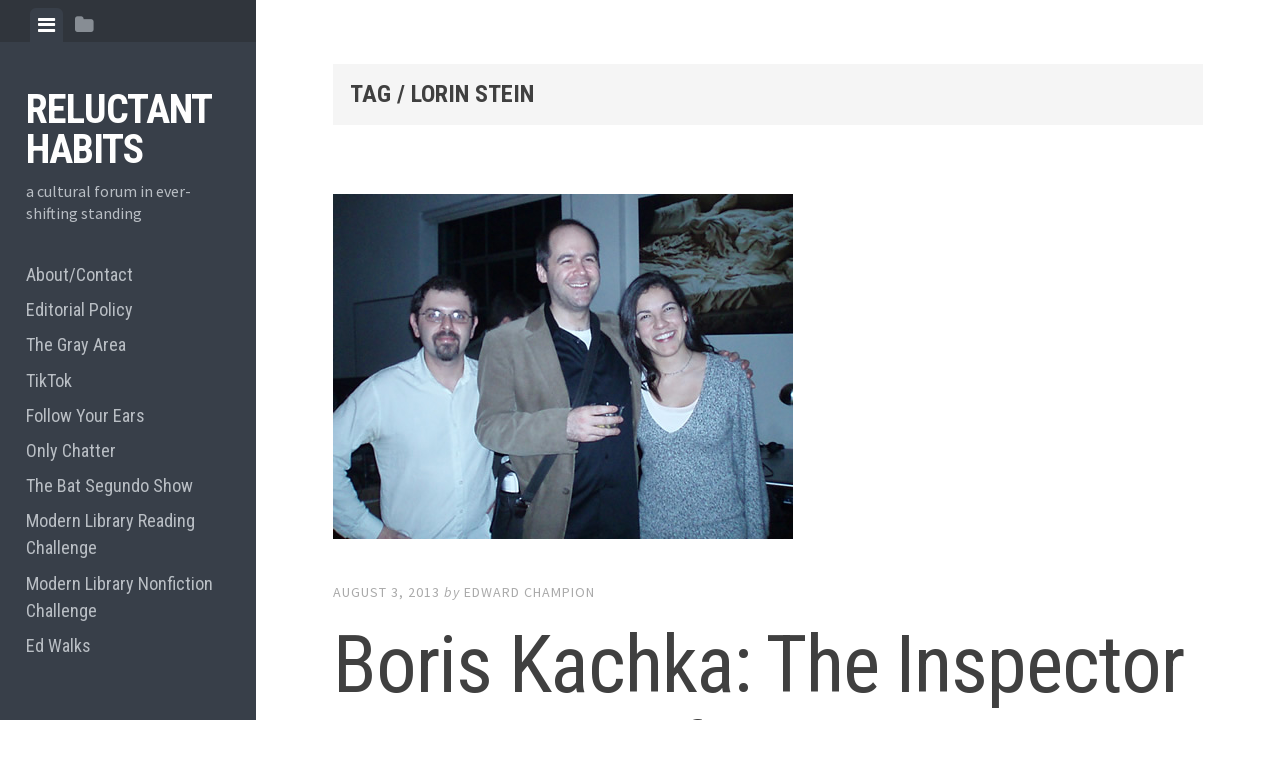

--- FILE ---
content_type: text/html; charset=UTF-8
request_url: http://www.edrants.com/tag/lorin-stein/
body_size: 147297
content:

<!DOCTYPE html>
<html dir="ltr" lang="en-US" prefix="og: https://ogp.me/ns#">
<head>
<meta charset="UTF-8">
<meta name="viewport" content="width=device-width, initial-scale=1">
<link rel="profile" href="http://gmpg.org/xfn/11">
<link rel="pingback" href="http://www.edrants.com/xmlrpc.php">

<title>lorin stein - Reluctant Habits</title>
	<style>img:is([sizes="auto" i], [sizes^="auto," i]) { contain-intrinsic-size: 3000px 1500px }</style>
	
		<!-- All in One SEO 4.8.7 - aioseo.com -->
	<meta name="robots" content="max-image-preview:large" />
	<link rel="canonical" href="http://www.edrants.com/tag/lorin-stein/" />
	<meta name="generator" content="All in One SEO (AIOSEO) 4.8.7" />
		<script type="application/ld+json" class="aioseo-schema">
			{"@context":"https:\/\/schema.org","@graph":[{"@type":"BreadcrumbList","@id":"http:\/\/www.edrants.com\/tag\/lorin-stein\/#breadcrumblist","itemListElement":[{"@type":"ListItem","@id":"http:\/\/www.edrants.com#listItem","position":1,"name":"Home","item":"http:\/\/www.edrants.com","nextItem":{"@type":"ListItem","@id":"http:\/\/www.edrants.com\/tag\/lorin-stein\/#listItem","name":"lorin stein"}},{"@type":"ListItem","@id":"http:\/\/www.edrants.com\/tag\/lorin-stein\/#listItem","position":2,"name":"lorin stein","previousItem":{"@type":"ListItem","@id":"http:\/\/www.edrants.com#listItem","name":"Home"}}]},{"@type":"CollectionPage","@id":"http:\/\/www.edrants.com\/tag\/lorin-stein\/#collectionpage","url":"http:\/\/www.edrants.com\/tag\/lorin-stein\/","name":"lorin stein - Reluctant Habits","inLanguage":"en-US","isPartOf":{"@id":"http:\/\/www.edrants.com\/#website"},"breadcrumb":{"@id":"http:\/\/www.edrants.com\/tag\/lorin-stein\/#breadcrumblist"}},{"@type":"Organization","@id":"http:\/\/www.edrants.com\/#organization","name":"Reluctant Habits","description":"a cultural forum in ever-shifting standing","url":"http:\/\/www.edrants.com\/"},{"@type":"WebSite","@id":"http:\/\/www.edrants.com\/#website","url":"http:\/\/www.edrants.com\/","name":"Reluctant Habits","description":"a cultural forum in ever-shifting standing","inLanguage":"en-US","publisher":{"@id":"http:\/\/www.edrants.com\/#organization"}}]}
		</script>
		<!-- All in One SEO -->

<link rel='dns-prefetch' href='//static.addtoany.com' />
<link rel='dns-prefetch' href='//fonts.googleapis.com' />
		<!-- This site uses the Google Analytics by MonsterInsights plugin v9.8.0 - Using Analytics tracking - https://www.monsterinsights.com/ -->
							<script src="//www.googletagmanager.com/gtag/js?id=G-ZV9YB13C5F"  data-cfasync="false" data-wpfc-render="false" type="text/javascript" async></script>
			<script data-cfasync="false" data-wpfc-render="false" type="text/javascript">
				var mi_version = '9.8.0';
				var mi_track_user = true;
				var mi_no_track_reason = '';
								var MonsterInsightsDefaultLocations = {"page_location":"http:\/\/www.edrants.com\/tag\/lorin-stein\/"};
								if ( typeof MonsterInsightsPrivacyGuardFilter === 'function' ) {
					var MonsterInsightsLocations = (typeof MonsterInsightsExcludeQuery === 'object') ? MonsterInsightsPrivacyGuardFilter( MonsterInsightsExcludeQuery ) : MonsterInsightsPrivacyGuardFilter( MonsterInsightsDefaultLocations );
				} else {
					var MonsterInsightsLocations = (typeof MonsterInsightsExcludeQuery === 'object') ? MonsterInsightsExcludeQuery : MonsterInsightsDefaultLocations;
				}

								var disableStrs = [
										'ga-disable-G-ZV9YB13C5F',
									];

				/* Function to detect opted out users */
				function __gtagTrackerIsOptedOut() {
					for (var index = 0; index < disableStrs.length; index++) {
						if (document.cookie.indexOf(disableStrs[index] + '=true') > -1) {
							return true;
						}
					}

					return false;
				}

				/* Disable tracking if the opt-out cookie exists. */
				if (__gtagTrackerIsOptedOut()) {
					for (var index = 0; index < disableStrs.length; index++) {
						window[disableStrs[index]] = true;
					}
				}

				/* Opt-out function */
				function __gtagTrackerOptout() {
					for (var index = 0; index < disableStrs.length; index++) {
						document.cookie = disableStrs[index] + '=true; expires=Thu, 31 Dec 2099 23:59:59 UTC; path=/';
						window[disableStrs[index]] = true;
					}
				}

				if ('undefined' === typeof gaOptout) {
					function gaOptout() {
						__gtagTrackerOptout();
					}
				}
								window.dataLayer = window.dataLayer || [];

				window.MonsterInsightsDualTracker = {
					helpers: {},
					trackers: {},
				};
				if (mi_track_user) {
					function __gtagDataLayer() {
						dataLayer.push(arguments);
					}

					function __gtagTracker(type, name, parameters) {
						if (!parameters) {
							parameters = {};
						}

						if (parameters.send_to) {
							__gtagDataLayer.apply(null, arguments);
							return;
						}

						if (type === 'event') {
														parameters.send_to = monsterinsights_frontend.v4_id;
							var hookName = name;
							if (typeof parameters['event_category'] !== 'undefined') {
								hookName = parameters['event_category'] + ':' + name;
							}

							if (typeof MonsterInsightsDualTracker.trackers[hookName] !== 'undefined') {
								MonsterInsightsDualTracker.trackers[hookName](parameters);
							} else {
								__gtagDataLayer('event', name, parameters);
							}
							
						} else {
							__gtagDataLayer.apply(null, arguments);
						}
					}

					__gtagTracker('js', new Date());
					__gtagTracker('set', {
						'developer_id.dZGIzZG': true,
											});
					if ( MonsterInsightsLocations.page_location ) {
						__gtagTracker('set', MonsterInsightsLocations);
					}
										__gtagTracker('config', 'G-ZV9YB13C5F', {"forceSSL":"true","link_attribution":"true"} );
										window.gtag = __gtagTracker;										(function () {
						/* https://developers.google.com/analytics/devguides/collection/analyticsjs/ */
						/* ga and __gaTracker compatibility shim. */
						var noopfn = function () {
							return null;
						};
						var newtracker = function () {
							return new Tracker();
						};
						var Tracker = function () {
							return null;
						};
						var p = Tracker.prototype;
						p.get = noopfn;
						p.set = noopfn;
						p.send = function () {
							var args = Array.prototype.slice.call(arguments);
							args.unshift('send');
							__gaTracker.apply(null, args);
						};
						var __gaTracker = function () {
							var len = arguments.length;
							if (len === 0) {
								return;
							}
							var f = arguments[len - 1];
							if (typeof f !== 'object' || f === null || typeof f.hitCallback !== 'function') {
								if ('send' === arguments[0]) {
									var hitConverted, hitObject = false, action;
									if ('event' === arguments[1]) {
										if ('undefined' !== typeof arguments[3]) {
											hitObject = {
												'eventAction': arguments[3],
												'eventCategory': arguments[2],
												'eventLabel': arguments[4],
												'value': arguments[5] ? arguments[5] : 1,
											}
										}
									}
									if ('pageview' === arguments[1]) {
										if ('undefined' !== typeof arguments[2]) {
											hitObject = {
												'eventAction': 'page_view',
												'page_path': arguments[2],
											}
										}
									}
									if (typeof arguments[2] === 'object') {
										hitObject = arguments[2];
									}
									if (typeof arguments[5] === 'object') {
										Object.assign(hitObject, arguments[5]);
									}
									if ('undefined' !== typeof arguments[1].hitType) {
										hitObject = arguments[1];
										if ('pageview' === hitObject.hitType) {
											hitObject.eventAction = 'page_view';
										}
									}
									if (hitObject) {
										action = 'timing' === arguments[1].hitType ? 'timing_complete' : hitObject.eventAction;
										hitConverted = mapArgs(hitObject);
										__gtagTracker('event', action, hitConverted);
									}
								}
								return;
							}

							function mapArgs(args) {
								var arg, hit = {};
								var gaMap = {
									'eventCategory': 'event_category',
									'eventAction': 'event_action',
									'eventLabel': 'event_label',
									'eventValue': 'event_value',
									'nonInteraction': 'non_interaction',
									'timingCategory': 'event_category',
									'timingVar': 'name',
									'timingValue': 'value',
									'timingLabel': 'event_label',
									'page': 'page_path',
									'location': 'page_location',
									'title': 'page_title',
									'referrer' : 'page_referrer',
								};
								for (arg in args) {
																		if (!(!args.hasOwnProperty(arg) || !gaMap.hasOwnProperty(arg))) {
										hit[gaMap[arg]] = args[arg];
									} else {
										hit[arg] = args[arg];
									}
								}
								return hit;
							}

							try {
								f.hitCallback();
							} catch (ex) {
							}
						};
						__gaTracker.create = newtracker;
						__gaTracker.getByName = newtracker;
						__gaTracker.getAll = function () {
							return [];
						};
						__gaTracker.remove = noopfn;
						__gaTracker.loaded = true;
						window['__gaTracker'] = __gaTracker;
					})();
									} else {
										console.log("");
					(function () {
						function __gtagTracker() {
							return null;
						}

						window['__gtagTracker'] = __gtagTracker;
						window['gtag'] = __gtagTracker;
					})();
									}
			</script>
			
							<!-- / Google Analytics by MonsterInsights -->
		<script type="text/javascript">
/* <![CDATA[ */
window._wpemojiSettings = {"baseUrl":"https:\/\/s.w.org\/images\/core\/emoji\/16.0.1\/72x72\/","ext":".png","svgUrl":"https:\/\/s.w.org\/images\/core\/emoji\/16.0.1\/svg\/","svgExt":".svg","source":{"concatemoji":"http:\/\/www.edrants.com\/wp-includes\/js\/wp-emoji-release.min.js?ver=6.8.3"}};
/*! This file is auto-generated */
!function(s,n){var o,i,e;function c(e){try{var t={supportTests:e,timestamp:(new Date).valueOf()};sessionStorage.setItem(o,JSON.stringify(t))}catch(e){}}function p(e,t,n){e.clearRect(0,0,e.canvas.width,e.canvas.height),e.fillText(t,0,0);var t=new Uint32Array(e.getImageData(0,0,e.canvas.width,e.canvas.height).data),a=(e.clearRect(0,0,e.canvas.width,e.canvas.height),e.fillText(n,0,0),new Uint32Array(e.getImageData(0,0,e.canvas.width,e.canvas.height).data));return t.every(function(e,t){return e===a[t]})}function u(e,t){e.clearRect(0,0,e.canvas.width,e.canvas.height),e.fillText(t,0,0);for(var n=e.getImageData(16,16,1,1),a=0;a<n.data.length;a++)if(0!==n.data[a])return!1;return!0}function f(e,t,n,a){switch(t){case"flag":return n(e,"\ud83c\udff3\ufe0f\u200d\u26a7\ufe0f","\ud83c\udff3\ufe0f\u200b\u26a7\ufe0f")?!1:!n(e,"\ud83c\udde8\ud83c\uddf6","\ud83c\udde8\u200b\ud83c\uddf6")&&!n(e,"\ud83c\udff4\udb40\udc67\udb40\udc62\udb40\udc65\udb40\udc6e\udb40\udc67\udb40\udc7f","\ud83c\udff4\u200b\udb40\udc67\u200b\udb40\udc62\u200b\udb40\udc65\u200b\udb40\udc6e\u200b\udb40\udc67\u200b\udb40\udc7f");case"emoji":return!a(e,"\ud83e\udedf")}return!1}function g(e,t,n,a){var r="undefined"!=typeof WorkerGlobalScope&&self instanceof WorkerGlobalScope?new OffscreenCanvas(300,150):s.createElement("canvas"),o=r.getContext("2d",{willReadFrequently:!0}),i=(o.textBaseline="top",o.font="600 32px Arial",{});return e.forEach(function(e){i[e]=t(o,e,n,a)}),i}function t(e){var t=s.createElement("script");t.src=e,t.defer=!0,s.head.appendChild(t)}"undefined"!=typeof Promise&&(o="wpEmojiSettingsSupports",i=["flag","emoji"],n.supports={everything:!0,everythingExceptFlag:!0},e=new Promise(function(e){s.addEventListener("DOMContentLoaded",e,{once:!0})}),new Promise(function(t){var n=function(){try{var e=JSON.parse(sessionStorage.getItem(o));if("object"==typeof e&&"number"==typeof e.timestamp&&(new Date).valueOf()<e.timestamp+604800&&"object"==typeof e.supportTests)return e.supportTests}catch(e){}return null}();if(!n){if("undefined"!=typeof Worker&&"undefined"!=typeof OffscreenCanvas&&"undefined"!=typeof URL&&URL.createObjectURL&&"undefined"!=typeof Blob)try{var e="postMessage("+g.toString()+"("+[JSON.stringify(i),f.toString(),p.toString(),u.toString()].join(",")+"));",a=new Blob([e],{type:"text/javascript"}),r=new Worker(URL.createObjectURL(a),{name:"wpTestEmojiSupports"});return void(r.onmessage=function(e){c(n=e.data),r.terminate(),t(n)})}catch(e){}c(n=g(i,f,p,u))}t(n)}).then(function(e){for(var t in e)n.supports[t]=e[t],n.supports.everything=n.supports.everything&&n.supports[t],"flag"!==t&&(n.supports.everythingExceptFlag=n.supports.everythingExceptFlag&&n.supports[t]);n.supports.everythingExceptFlag=n.supports.everythingExceptFlag&&!n.supports.flag,n.DOMReady=!1,n.readyCallback=function(){n.DOMReady=!0}}).then(function(){return e}).then(function(){var e;n.supports.everything||(n.readyCallback(),(e=n.source||{}).concatemoji?t(e.concatemoji):e.wpemoji&&e.twemoji&&(t(e.twemoji),t(e.wpemoji)))}))}((window,document),window._wpemojiSettings);
/* ]]> */
</script>
<style id='wp-emoji-styles-inline-css' type='text/css'>

	img.wp-smiley, img.emoji {
		display: inline !important;
		border: none !important;
		box-shadow: none !important;
		height: 1em !important;
		width: 1em !important;
		margin: 0 0.07em !important;
		vertical-align: -0.1em !important;
		background: none !important;
		padding: 0 !important;
	}
</style>
<link rel='stylesheet' id='wp-block-library-css' href='http://www.edrants.com/wp-includes/css/dist/block-library/style.min.css?ver=6.8.3' type='text/css' media='all' />
<style id='classic-theme-styles-inline-css' type='text/css'>
/*! This file is auto-generated */
.wp-block-button__link{color:#fff;background-color:#32373c;border-radius:9999px;box-shadow:none;text-decoration:none;padding:calc(.667em + 2px) calc(1.333em + 2px);font-size:1.125em}.wp-block-file__button{background:#32373c;color:#fff;text-decoration:none}
</style>
<style id='co-authors-plus-coauthors-style-inline-css' type='text/css'>
.wp-block-co-authors-plus-coauthors.is-layout-flow [class*=wp-block-co-authors-plus]{display:inline}

</style>
<style id='co-authors-plus-avatar-style-inline-css' type='text/css'>
.wp-block-co-authors-plus-avatar :where(img){height:auto;max-width:100%;vertical-align:bottom}.wp-block-co-authors-plus-coauthors.is-layout-flow .wp-block-co-authors-plus-avatar :where(img){vertical-align:middle}.wp-block-co-authors-plus-avatar:is(.alignleft,.alignright){display:table}.wp-block-co-authors-plus-avatar.aligncenter{display:table;margin-inline:auto}

</style>
<style id='co-authors-plus-image-style-inline-css' type='text/css'>
.wp-block-co-authors-plus-image{margin-bottom:0}.wp-block-co-authors-plus-image :where(img){height:auto;max-width:100%;vertical-align:bottom}.wp-block-co-authors-plus-coauthors.is-layout-flow .wp-block-co-authors-plus-image :where(img){vertical-align:middle}.wp-block-co-authors-plus-image:is(.alignfull,.alignwide) :where(img){width:100%}.wp-block-co-authors-plus-image:is(.alignleft,.alignright){display:table}.wp-block-co-authors-plus-image.aligncenter{display:table;margin-inline:auto}

</style>
<style id='powerpress-player-block-style-inline-css' type='text/css'>


</style>
<style id='global-styles-inline-css' type='text/css'>
:root{--wp--preset--aspect-ratio--square: 1;--wp--preset--aspect-ratio--4-3: 4/3;--wp--preset--aspect-ratio--3-4: 3/4;--wp--preset--aspect-ratio--3-2: 3/2;--wp--preset--aspect-ratio--2-3: 2/3;--wp--preset--aspect-ratio--16-9: 16/9;--wp--preset--aspect-ratio--9-16: 9/16;--wp--preset--color--black: #000000;--wp--preset--color--cyan-bluish-gray: #abb8c3;--wp--preset--color--white: #ffffff;--wp--preset--color--pale-pink: #f78da7;--wp--preset--color--vivid-red: #cf2e2e;--wp--preset--color--luminous-vivid-orange: #ff6900;--wp--preset--color--luminous-vivid-amber: #fcb900;--wp--preset--color--light-green-cyan: #7bdcb5;--wp--preset--color--vivid-green-cyan: #00d084;--wp--preset--color--pale-cyan-blue: #8ed1fc;--wp--preset--color--vivid-cyan-blue: #0693e3;--wp--preset--color--vivid-purple: #9b51e0;--wp--preset--gradient--vivid-cyan-blue-to-vivid-purple: linear-gradient(135deg,rgba(6,147,227,1) 0%,rgb(155,81,224) 100%);--wp--preset--gradient--light-green-cyan-to-vivid-green-cyan: linear-gradient(135deg,rgb(122,220,180) 0%,rgb(0,208,130) 100%);--wp--preset--gradient--luminous-vivid-amber-to-luminous-vivid-orange: linear-gradient(135deg,rgba(252,185,0,1) 0%,rgba(255,105,0,1) 100%);--wp--preset--gradient--luminous-vivid-orange-to-vivid-red: linear-gradient(135deg,rgba(255,105,0,1) 0%,rgb(207,46,46) 100%);--wp--preset--gradient--very-light-gray-to-cyan-bluish-gray: linear-gradient(135deg,rgb(238,238,238) 0%,rgb(169,184,195) 100%);--wp--preset--gradient--cool-to-warm-spectrum: linear-gradient(135deg,rgb(74,234,220) 0%,rgb(151,120,209) 20%,rgb(207,42,186) 40%,rgb(238,44,130) 60%,rgb(251,105,98) 80%,rgb(254,248,76) 100%);--wp--preset--gradient--blush-light-purple: linear-gradient(135deg,rgb(255,206,236) 0%,rgb(152,150,240) 100%);--wp--preset--gradient--blush-bordeaux: linear-gradient(135deg,rgb(254,205,165) 0%,rgb(254,45,45) 50%,rgb(107,0,62) 100%);--wp--preset--gradient--luminous-dusk: linear-gradient(135deg,rgb(255,203,112) 0%,rgb(199,81,192) 50%,rgb(65,88,208) 100%);--wp--preset--gradient--pale-ocean: linear-gradient(135deg,rgb(255,245,203) 0%,rgb(182,227,212) 50%,rgb(51,167,181) 100%);--wp--preset--gradient--electric-grass: linear-gradient(135deg,rgb(202,248,128) 0%,rgb(113,206,126) 100%);--wp--preset--gradient--midnight: linear-gradient(135deg,rgb(2,3,129) 0%,rgb(40,116,252) 100%);--wp--preset--font-size--small: 13px;--wp--preset--font-size--medium: 20px;--wp--preset--font-size--large: 36px;--wp--preset--font-size--x-large: 42px;--wp--preset--spacing--20: 0.44rem;--wp--preset--spacing--30: 0.67rem;--wp--preset--spacing--40: 1rem;--wp--preset--spacing--50: 1.5rem;--wp--preset--spacing--60: 2.25rem;--wp--preset--spacing--70: 3.38rem;--wp--preset--spacing--80: 5.06rem;--wp--preset--shadow--natural: 6px 6px 9px rgba(0, 0, 0, 0.2);--wp--preset--shadow--deep: 12px 12px 50px rgba(0, 0, 0, 0.4);--wp--preset--shadow--sharp: 6px 6px 0px rgba(0, 0, 0, 0.2);--wp--preset--shadow--outlined: 6px 6px 0px -3px rgba(255, 255, 255, 1), 6px 6px rgba(0, 0, 0, 1);--wp--preset--shadow--crisp: 6px 6px 0px rgba(0, 0, 0, 1);}:where(.is-layout-flex){gap: 0.5em;}:where(.is-layout-grid){gap: 0.5em;}body .is-layout-flex{display: flex;}.is-layout-flex{flex-wrap: wrap;align-items: center;}.is-layout-flex > :is(*, div){margin: 0;}body .is-layout-grid{display: grid;}.is-layout-grid > :is(*, div){margin: 0;}:where(.wp-block-columns.is-layout-flex){gap: 2em;}:where(.wp-block-columns.is-layout-grid){gap: 2em;}:where(.wp-block-post-template.is-layout-flex){gap: 1.25em;}:where(.wp-block-post-template.is-layout-grid){gap: 1.25em;}.has-black-color{color: var(--wp--preset--color--black) !important;}.has-cyan-bluish-gray-color{color: var(--wp--preset--color--cyan-bluish-gray) !important;}.has-white-color{color: var(--wp--preset--color--white) !important;}.has-pale-pink-color{color: var(--wp--preset--color--pale-pink) !important;}.has-vivid-red-color{color: var(--wp--preset--color--vivid-red) !important;}.has-luminous-vivid-orange-color{color: var(--wp--preset--color--luminous-vivid-orange) !important;}.has-luminous-vivid-amber-color{color: var(--wp--preset--color--luminous-vivid-amber) !important;}.has-light-green-cyan-color{color: var(--wp--preset--color--light-green-cyan) !important;}.has-vivid-green-cyan-color{color: var(--wp--preset--color--vivid-green-cyan) !important;}.has-pale-cyan-blue-color{color: var(--wp--preset--color--pale-cyan-blue) !important;}.has-vivid-cyan-blue-color{color: var(--wp--preset--color--vivid-cyan-blue) !important;}.has-vivid-purple-color{color: var(--wp--preset--color--vivid-purple) !important;}.has-black-background-color{background-color: var(--wp--preset--color--black) !important;}.has-cyan-bluish-gray-background-color{background-color: var(--wp--preset--color--cyan-bluish-gray) !important;}.has-white-background-color{background-color: var(--wp--preset--color--white) !important;}.has-pale-pink-background-color{background-color: var(--wp--preset--color--pale-pink) !important;}.has-vivid-red-background-color{background-color: var(--wp--preset--color--vivid-red) !important;}.has-luminous-vivid-orange-background-color{background-color: var(--wp--preset--color--luminous-vivid-orange) !important;}.has-luminous-vivid-amber-background-color{background-color: var(--wp--preset--color--luminous-vivid-amber) !important;}.has-light-green-cyan-background-color{background-color: var(--wp--preset--color--light-green-cyan) !important;}.has-vivid-green-cyan-background-color{background-color: var(--wp--preset--color--vivid-green-cyan) !important;}.has-pale-cyan-blue-background-color{background-color: var(--wp--preset--color--pale-cyan-blue) !important;}.has-vivid-cyan-blue-background-color{background-color: var(--wp--preset--color--vivid-cyan-blue) !important;}.has-vivid-purple-background-color{background-color: var(--wp--preset--color--vivid-purple) !important;}.has-black-border-color{border-color: var(--wp--preset--color--black) !important;}.has-cyan-bluish-gray-border-color{border-color: var(--wp--preset--color--cyan-bluish-gray) !important;}.has-white-border-color{border-color: var(--wp--preset--color--white) !important;}.has-pale-pink-border-color{border-color: var(--wp--preset--color--pale-pink) !important;}.has-vivid-red-border-color{border-color: var(--wp--preset--color--vivid-red) !important;}.has-luminous-vivid-orange-border-color{border-color: var(--wp--preset--color--luminous-vivid-orange) !important;}.has-luminous-vivid-amber-border-color{border-color: var(--wp--preset--color--luminous-vivid-amber) !important;}.has-light-green-cyan-border-color{border-color: var(--wp--preset--color--light-green-cyan) !important;}.has-vivid-green-cyan-border-color{border-color: var(--wp--preset--color--vivid-green-cyan) !important;}.has-pale-cyan-blue-border-color{border-color: var(--wp--preset--color--pale-cyan-blue) !important;}.has-vivid-cyan-blue-border-color{border-color: var(--wp--preset--color--vivid-cyan-blue) !important;}.has-vivid-purple-border-color{border-color: var(--wp--preset--color--vivid-purple) !important;}.has-vivid-cyan-blue-to-vivid-purple-gradient-background{background: var(--wp--preset--gradient--vivid-cyan-blue-to-vivid-purple) !important;}.has-light-green-cyan-to-vivid-green-cyan-gradient-background{background: var(--wp--preset--gradient--light-green-cyan-to-vivid-green-cyan) !important;}.has-luminous-vivid-amber-to-luminous-vivid-orange-gradient-background{background: var(--wp--preset--gradient--luminous-vivid-amber-to-luminous-vivid-orange) !important;}.has-luminous-vivid-orange-to-vivid-red-gradient-background{background: var(--wp--preset--gradient--luminous-vivid-orange-to-vivid-red) !important;}.has-very-light-gray-to-cyan-bluish-gray-gradient-background{background: var(--wp--preset--gradient--very-light-gray-to-cyan-bluish-gray) !important;}.has-cool-to-warm-spectrum-gradient-background{background: var(--wp--preset--gradient--cool-to-warm-spectrum) !important;}.has-blush-light-purple-gradient-background{background: var(--wp--preset--gradient--blush-light-purple) !important;}.has-blush-bordeaux-gradient-background{background: var(--wp--preset--gradient--blush-bordeaux) !important;}.has-luminous-dusk-gradient-background{background: var(--wp--preset--gradient--luminous-dusk) !important;}.has-pale-ocean-gradient-background{background: var(--wp--preset--gradient--pale-ocean) !important;}.has-electric-grass-gradient-background{background: var(--wp--preset--gradient--electric-grass) !important;}.has-midnight-gradient-background{background: var(--wp--preset--gradient--midnight) !important;}.has-small-font-size{font-size: var(--wp--preset--font-size--small) !important;}.has-medium-font-size{font-size: var(--wp--preset--font-size--medium) !important;}.has-large-font-size{font-size: var(--wp--preset--font-size--large) !important;}.has-x-large-font-size{font-size: var(--wp--preset--font-size--x-large) !important;}
:where(.wp-block-post-template.is-layout-flex){gap: 1.25em;}:where(.wp-block-post-template.is-layout-grid){gap: 1.25em;}
:where(.wp-block-columns.is-layout-flex){gap: 2em;}:where(.wp-block-columns.is-layout-grid){gap: 2em;}
:root :where(.wp-block-pullquote){font-size: 1.5em;line-height: 1.6;}
</style>
<link rel='stylesheet' id='gn-frontend-gnfollow-style-css' href='http://www.edrants.com/wp-content/plugins/gn-publisher/assets/css/gn-frontend-gnfollow.min.css?ver=1.5.24' type='text/css' media='all' />
<link rel='stylesheet' id='inline-footnotes-css' href='http://www.edrants.com/wp-content/plugins/inline-footnotes/public/css/inline-footnotes-public.compressed.css?ver=1.0.0' type='text/css' media='all' />
<link rel='stylesheet' id='ssb-front-css-css' href='http://www.edrants.com/wp-content/plugins/simple-social-buttons/assets/css/front.css?ver=6.2.0' type='text/css' media='all' />
<link rel='stylesheet' id='social-widget-css' href='http://www.edrants.com/wp-content/plugins/social-media-widget/social_widget.css?ver=6.8.3' type='text/css' media='all' />
<link rel='stylesheet' id='SFSImainCss-css' href='http://www.edrants.com/wp-content/plugins/ultimate-social-media-icons/css/sfsi-style.css?ver=2.9.5' type='text/css' media='all' />
<link rel='stylesheet' id='editor-style-css' href='http://www.edrants.com/wp-content/themes/editor/style.css?ver=6.8.3' type='text/css' media='all' />
<link rel='stylesheet' id='editor-font-awesome-css-css' href='http://www.edrants.com/wp-content/themes/editor/inc/fontawesome/font-awesome.css?ver=4.1.0' type='text/css' media='screen' />
<!--[if IE]>
<link rel='stylesheet' id='ie7-style-css' href='http://www.edrants.com/wp-content/themes/editor/inc/styles/ie.css?ver=6.8.3' type='text/css' media='all' />
<![endif]-->
<link rel='stylesheet' id='editor-fonts-css' href='//fonts.googleapis.com/css?family=Source+Sans+Pro%3A400%2C600%2C700%2C400italic%2C600italic%2C700italic%7CRoboto+Condensed%3A300%2C400%2C700%2C300italic%2C400italic%2C700italic&#038;subset=latin%2Clatin-ext' type='text/css' media='all' />
<link rel='stylesheet' id='addtoany-css' href='http://www.edrants.com/wp-content/plugins/add-to-any/addtoany.min.css?ver=1.16' type='text/css' media='all' />
<script type="text/javascript" src="http://www.edrants.com/wp-content/plugins/google-analytics-for-wordpress/assets/js/frontend-gtag.min.js?ver=9.8.0" id="monsterinsights-frontend-script-js" async="async" data-wp-strategy="async"></script>
<script data-cfasync="false" data-wpfc-render="false" type="text/javascript" id='monsterinsights-frontend-script-js-extra'>/* <![CDATA[ */
var monsterinsights_frontend = {"js_events_tracking":"true","download_extensions":"doc,pdf,ppt,zip,xls,docx,pptx,xlsx","inbound_paths":"[{\"path\":\"\\\/go\\\/\",\"label\":\"affiliate\"},{\"path\":\"\\\/recommend\\\/\",\"label\":\"affiliate\"}]","home_url":"http:\/\/www.edrants.com","hash_tracking":"false","v4_id":"G-ZV9YB13C5F"};/* ]]> */
</script>
<script type="text/javascript" id="addtoany-core-js-before">
/* <![CDATA[ */
window.a2a_config=window.a2a_config||{};a2a_config.callbacks=[];a2a_config.overlays=[];a2a_config.templates={};
/* ]]> */
</script>
<script type="text/javascript" defer src="https://static.addtoany.com/menu/page.js" id="addtoany-core-js"></script>
<script type="text/javascript" src="http://www.edrants.com/wp-includes/js/jquery/jquery.min.js?ver=3.7.1" id="jquery-core-js"></script>
<script type="text/javascript" src="http://www.edrants.com/wp-includes/js/jquery/jquery-migrate.min.js?ver=3.4.1" id="jquery-migrate-js"></script>
<script type="text/javascript" defer src="http://www.edrants.com/wp-content/plugins/add-to-any/addtoany.min.js?ver=1.1" id="addtoany-jquery-js"></script>
<script type="text/javascript" id="inline-footnotes-js-extra">
/* <![CDATA[ */
var inlineFootNotesVars = {"hover":""};
/* ]]> */
</script>
<script type="text/javascript" src="http://www.edrants.com/wp-content/plugins/inline-footnotes/public/js/inline-footnotes-public.compressed.js?ver=1.0.0" id="inline-footnotes-js"></script>
<link rel="https://api.w.org/" href="http://www.edrants.com/wp-json/" /><link rel="alternate" title="JSON" type="application/json" href="http://www.edrants.com/wp-json/wp/v2/tags/2684" /><link rel="EditURI" type="application/rsd+xml" title="RSD" href="http://www.edrants.com/xmlrpc.php?rsd" />
<meta name="generator" content="WordPress 6.8.3" />
		<style type="text/css">
						ol.footnotes>li {list-style-type:decimal;}
						ol.footnotes { color:#666666; }
ol.footnotes li { font-size:80%; }
		</style>
		
<style>
	.inline-footnote,
	.inline-footnote:hover,
	.inline-footnote:active,
	.inline-footnote:visited {
		background-color: ;
		color:  !important;
	}
	.inline-footnote span.footnoteContent {
		background-color: ;
		color:  !important;
	}
</style>
            <script type="text/javascript"><!--
                                function powerpress_pinw(pinw_url){window.open(pinw_url, 'PowerPressPlayer','toolbar=0,status=0,resizable=1,width=460,height=320');	return false;}
                //-->

                // tabnab protection
                window.addEventListener('load', function () {
                    // make all links have rel="noopener noreferrer"
                    document.querySelectorAll('a[target="_blank"]').forEach(link => {
                        link.setAttribute('rel', 'noopener noreferrer');
                    });
                });
            </script>
             <style media="screen">

		.simplesocialbuttons.simplesocialbuttons_inline .ssb-fb-like, .simplesocialbuttons.simplesocialbuttons_inline amp-facebook-like {
	  margin: ;
	}
		 /*inline margin*/
	
	
	
	
	
		.simplesocialbuttons.simplesocialbuttons_inline.simplesocial-round-icon button{
	  margin: ;
	}

	
			 /*margin-digbar*/

	
	
	
	
	
	
	
</style>

<!-- Open Graph Meta Tags generated by Simple Social Buttons 6.2.0 -->
<meta property="og:title" content="Boris Kachka: The Inspector Clouseau of Cultural Journalism - Reluctant Habits" />
<meta property="og:type" content="website" />
<meta property="og:description" content="Boris Kachka&#039;s sexist and rumormongering overview of Farrar, Straus &amp; Giroux has received inexplicable attention.  We examine why Kachka is a terrible journalist and little more than a middle-aged man digging through dirty laundry." />
<meta property="og:url" content="http://www.edrants.com/boris-kachka-the-inspector-clouseau-of-cultural-journalism/" />
<meta property="og:site_name" content="Reluctant Habits" />
<meta property="og:image" content="http://www.edrants.com/wp-content/uploads/2013/07/kachka4.jpg" />
<meta name="twitter:card" content="summary_large_image" />
<meta name="twitter:description" content="Boris Kachka's sexist and rumormongering overview of Farrar, Straus & Giroux has received inexplicable attention.  We examine why Kachka is a terrible journalist and little more than a middle-aged man digging through dirty laundry." />
<meta name="twitter:title" content="Boris Kachka: The Inspector Clouseau of Cultural Journalism - Reluctant Habits" />
<meta property="twitter:image" content="http://www.edrants.com/wp-content/uploads/2013/07/kachka4.jpg" />
<meta name="follow.[base64]" content="cJVsNHz8cRhyWQF2FsaQ"/></head>

<body class="archive tag tag-lorin-stein tag-2684 wp-theme-editor sfsi_actvite_theme_default group-blog">

<div id="page" class="hfeed site container">

	<a class="skip-link screen-reader-text" href="#content">Skip to content</a>

	<!-- Get sidebar color option (Appearance -> Customize -> Theme Options) -->
		<header id="masthead" class="site-header dark" role="banner">
		<!-- Tab navigation -->
		<ul class="toggle-bar" role="tablist">
			<!-- Main navigation -->
			<li id="panel-1" class="current" role="presentation">
				<a href="#tab-1" role="tab" aria-controls="tab-1" aria-selected="true" class="current nav-toggle" data-tab="tab-1"><i class="fa fa-bars"></i><span class="screen-reader-text">View menu</span></a>
			</li>

			<!-- Featured Posts navigation -->
			
			<!-- Sidebar widgets navigation -->
			<li id="panel-3" role="presentation">
				<a href="#tab-3" role="tab" aria-controls="tab-3" aria-selected="false" class="folder-toggle" data-tab="tab-3"><i class="fa fa-folder"></i><i class="fa fa-folder-open"></i><span class="screen-reader-text">View sidebar</span></a>
			</li>
		</ul>

		<div id="tabs" class="toggle-tabs">
			<div class="site-header-inside">
				<!-- Logo, description and main navigation -->
				<div id="tab-1" class="tab-content current fadeIn">
					<div class="site-branding">
						<!-- Get the site branding -->
													<h1 class="site-title"><a href="http://www.edrants.com/" rel="home">Reluctant Habits</a></h1>
							<h2 class="site-description">a cultural forum in ever-shifting standing</h2>
											</div>

					<nav id="site-navigation" class="main-navigation" role="navigation">
						<div class="menu-top-navbar-test-container"><ul id="menu-top-navbar-test" class="menu"><li id="menu-item-14965" class="menu-item menu-item-type-post_type menu-item-object-page menu-item-14965"><a href="http://www.edrants.com/about/">About/Contact</a></li>
<li id="menu-item-14964" class="menu-item menu-item-type-post_type menu-item-object-page menu-item-14964"><a href="http://www.edrants.com/editorial-policy/">Editorial Policy</a></li>
<li id="menu-item-36575" class="menu-item menu-item-type-custom menu-item-object-custom menu-item-36575"><a href="http://www.grayareapod.com">The Gray Area</a></li>
<li id="menu-item-66596" class="menu-item menu-item-type-custom menu-item-object-custom menu-item-66596"><a href="https://www.tiktok.com/@finnegansache">TikTok</a></li>
<li id="menu-item-25412" class="menu-item menu-item-type-custom menu-item-object-custom menu-item-25412"><a href="http://www.followyourears.com">Follow Your Ears</a></li>
<li id="menu-item-66595" class="menu-item menu-item-type-custom menu-item-object-custom menu-item-66595"><a href="http://www.onlychatter.com">Only Chatter</a></li>
<li id="menu-item-14968" class="menu-item menu-item-type-custom menu-item-object-custom menu-item-14968"><a href="http://www.edrants.com/segundo">The Bat Segundo Show</a></li>
<li id="menu-item-25413" class="menu-item menu-item-type-custom menu-item-object-custom menu-item-25413"><a href="http://www.edrants.com/the-modern-library-reading-challenge/">Modern Library Reading Challenge</a></li>
<li id="menu-item-66594" class="menu-item menu-item-type-custom menu-item-object-custom menu-item-66594"><a href="http://www.edrants.com/the-modern-library-nonfiction-challenge/">Modern Library Nonfiction Challenge</a></li>
<li id="menu-item-26145" class="menu-item menu-item-type-custom menu-item-object-custom menu-item-26145"><a href="http://www.edwalks.com">Ed Walks</a></li>
</ul></div>					</nav><!-- #site-navigation -->

									</div><!-- #tab-1 -->

				<!-- Featured Posts template (template-featured-posts.php) -->
				
				<!-- Sidebar widgets -->
				<div id="tab-3" class="tab-content animated fadeIn" role="tabpanel" aria-labelledby="panel-3" aria-hidden="true">
						<div id="secondary" class="widget-area" role="complementary">
		<aside id="search-4" class="widget widget_search"><form role="search" method="get" class="search-form" action="http://www.edrants.com/">
				<label>
					<span class="screen-reader-text">Search for:</span>
					<input type="search" class="search-field" placeholder="Search &hellip;" value="" name="s" />
				</label>
				<input type="submit" class="search-submit" value="Search" />
			</form></aside><aside id="rss-3" class="widget widget_rss"><h2 class="widget-title"><a class="rsswidget rss-widget-feed" href="http://www.edrants.com/feed/"><img class="rss-widget-icon" style="border:0" width="14" height="14" src="http://www.edrants.com/wp-includes/images/rss.png" alt="RSS" loading="lazy" /></a> <a class="rsswidget rss-widget-title" href="">RSS</a></h2></aside><aside id="archives-4" class="widget widget_archive"><h2 class="widget-title">Archives</h2>
			<ul>
					<li><a href='http://www.edrants.com/2025/09/'>September 2025</a></li>
	<li><a href='http://www.edrants.com/2025/08/'>August 2025</a></li>
	<li><a href='http://www.edrants.com/2025/07/'>July 2025</a></li>
	<li><a href='http://www.edrants.com/2025/05/'>May 2025</a></li>
	<li><a href='http://www.edrants.com/2025/04/'>April 2025</a></li>
	<li><a href='http://www.edrants.com/2025/01/'>January 2025</a></li>
	<li><a href='http://www.edrants.com/2024/12/'>December 2024</a></li>
	<li><a href='http://www.edrants.com/2024/11/'>November 2024</a></li>
	<li><a href='http://www.edrants.com/2024/09/'>September 2024</a></li>
	<li><a href='http://www.edrants.com/2024/08/'>August 2024</a></li>
	<li><a href='http://www.edrants.com/2024/06/'>June 2024</a></li>
	<li><a href='http://www.edrants.com/2024/05/'>May 2024</a></li>
	<li><a href='http://www.edrants.com/2024/03/'>March 2024</a></li>
	<li><a href='http://www.edrants.com/2024/02/'>February 2024</a></li>
	<li><a href='http://www.edrants.com/2024/01/'>January 2024</a></li>
	<li><a href='http://www.edrants.com/2023/12/'>December 2023</a></li>
	<li><a href='http://www.edrants.com/2023/11/'>November 2023</a></li>
	<li><a href='http://www.edrants.com/2023/10/'>October 2023</a></li>
	<li><a href='http://www.edrants.com/2023/09/'>September 2023</a></li>
	<li><a href='http://www.edrants.com/2023/06/'>June 2023</a></li>
	<li><a href='http://www.edrants.com/2023/05/'>May 2023</a></li>
	<li><a href='http://www.edrants.com/2023/03/'>March 2023</a></li>
	<li><a href='http://www.edrants.com/2023/02/'>February 2023</a></li>
	<li><a href='http://www.edrants.com/2022/11/'>November 2022</a></li>
	<li><a href='http://www.edrants.com/2022/10/'>October 2022</a></li>
	<li><a href='http://www.edrants.com/2022/09/'>September 2022</a></li>
	<li><a href='http://www.edrants.com/2022/08/'>August 2022</a></li>
	<li><a href='http://www.edrants.com/2022/07/'>July 2022</a></li>
	<li><a href='http://www.edrants.com/2022/06/'>June 2022</a></li>
	<li><a href='http://www.edrants.com/2022/05/'>May 2022</a></li>
	<li><a href='http://www.edrants.com/2022/03/'>March 2022</a></li>
	<li><a href='http://www.edrants.com/2022/02/'>February 2022</a></li>
	<li><a href='http://www.edrants.com/2022/01/'>January 2022</a></li>
	<li><a href='http://www.edrants.com/2021/10/'>October 2021</a></li>
	<li><a href='http://www.edrants.com/2021/09/'>September 2021</a></li>
	<li><a href='http://www.edrants.com/2021/08/'>August 2021</a></li>
	<li><a href='http://www.edrants.com/2021/07/'>July 2021</a></li>
	<li><a href='http://www.edrants.com/2021/06/'>June 2021</a></li>
	<li><a href='http://www.edrants.com/2021/05/'>May 2021</a></li>
	<li><a href='http://www.edrants.com/2021/04/'>April 2021</a></li>
	<li><a href='http://www.edrants.com/2021/03/'>March 2021</a></li>
	<li><a href='http://www.edrants.com/2021/02/'>February 2021</a></li>
	<li><a href='http://www.edrants.com/2021/01/'>January 2021</a></li>
	<li><a href='http://www.edrants.com/2020/12/'>December 2020</a></li>
	<li><a href='http://www.edrants.com/2020/11/'>November 2020</a></li>
	<li><a href='http://www.edrants.com/2020/10/'>October 2020</a></li>
	<li><a href='http://www.edrants.com/2020/09/'>September 2020</a></li>
	<li><a href='http://www.edrants.com/2020/08/'>August 2020</a></li>
	<li><a href='http://www.edrants.com/2020/07/'>July 2020</a></li>
	<li><a href='http://www.edrants.com/2020/06/'>June 2020</a></li>
	<li><a href='http://www.edrants.com/2020/05/'>May 2020</a></li>
	<li><a href='http://www.edrants.com/2020/04/'>April 2020</a></li>
	<li><a href='http://www.edrants.com/2020/03/'>March 2020</a></li>
	<li><a href='http://www.edrants.com/2020/02/'>February 2020</a></li>
	<li><a href='http://www.edrants.com/2020/01/'>January 2020</a></li>
	<li><a href='http://www.edrants.com/2019/12/'>December 2019</a></li>
	<li><a href='http://www.edrants.com/2019/10/'>October 2019</a></li>
	<li><a href='http://www.edrants.com/2019/09/'>September 2019</a></li>
	<li><a href='http://www.edrants.com/2019/08/'>August 2019</a></li>
	<li><a href='http://www.edrants.com/2019/07/'>July 2019</a></li>
	<li><a href='http://www.edrants.com/2019/06/'>June 2019</a></li>
	<li><a href='http://www.edrants.com/2019/04/'>April 2019</a></li>
	<li><a href='http://www.edrants.com/2019/02/'>February 2019</a></li>
	<li><a href='http://www.edrants.com/2019/01/'>January 2019</a></li>
	<li><a href='http://www.edrants.com/2018/12/'>December 2018</a></li>
	<li><a href='http://www.edrants.com/2018/09/'>September 2018</a></li>
	<li><a href='http://www.edrants.com/2018/07/'>July 2018</a></li>
	<li><a href='http://www.edrants.com/2018/05/'>May 2018</a></li>
	<li><a href='http://www.edrants.com/2018/04/'>April 2018</a></li>
	<li><a href='http://www.edrants.com/2018/03/'>March 2018</a></li>
	<li><a href='http://www.edrants.com/2018/02/'>February 2018</a></li>
	<li><a href='http://www.edrants.com/2018/01/'>January 2018</a></li>
	<li><a href='http://www.edrants.com/2017/12/'>December 2017</a></li>
	<li><a href='http://www.edrants.com/2017/11/'>November 2017</a></li>
	<li><a href='http://www.edrants.com/2017/10/'>October 2017</a></li>
	<li><a href='http://www.edrants.com/2017/08/'>August 2017</a></li>
	<li><a href='http://www.edrants.com/2017/07/'>July 2017</a></li>
	<li><a href='http://www.edrants.com/2017/06/'>June 2017</a></li>
	<li><a href='http://www.edrants.com/2017/05/'>May 2017</a></li>
	<li><a href='http://www.edrants.com/2017/04/'>April 2017</a></li>
	<li><a href='http://www.edrants.com/2017/03/'>March 2017</a></li>
	<li><a href='http://www.edrants.com/2017/01/'>January 2017</a></li>
	<li><a href='http://www.edrants.com/2016/12/'>December 2016</a></li>
	<li><a href='http://www.edrants.com/2016/11/'>November 2016</a></li>
	<li><a href='http://www.edrants.com/2016/09/'>September 2016</a></li>
	<li><a href='http://www.edrants.com/2016/08/'>August 2016</a></li>
	<li><a href='http://www.edrants.com/2016/07/'>July 2016</a></li>
	<li><a href='http://www.edrants.com/2016/06/'>June 2016</a></li>
	<li><a href='http://www.edrants.com/2016/05/'>May 2016</a></li>
	<li><a href='http://www.edrants.com/2016/04/'>April 2016</a></li>
	<li><a href='http://www.edrants.com/2016/03/'>March 2016</a></li>
	<li><a href='http://www.edrants.com/2016/02/'>February 2016</a></li>
	<li><a href='http://www.edrants.com/2016/01/'>January 2016</a></li>
	<li><a href='http://www.edrants.com/2015/12/'>December 2015</a></li>
	<li><a href='http://www.edrants.com/2015/11/'>November 2015</a></li>
	<li><a href='http://www.edrants.com/2015/10/'>October 2015</a></li>
	<li><a href='http://www.edrants.com/2015/09/'>September 2015</a></li>
	<li><a href='http://www.edrants.com/2015/08/'>August 2015</a></li>
	<li><a href='http://www.edrants.com/2015/04/'>April 2015</a></li>
	<li><a href='http://www.edrants.com/2015/02/'>February 2015</a></li>
	<li><a href='http://www.edrants.com/2015/01/'>January 2015</a></li>
	<li><a href='http://www.edrants.com/2014/12/'>December 2014</a></li>
	<li><a href='http://www.edrants.com/2014/11/'>November 2014</a></li>
	<li><a href='http://www.edrants.com/2014/09/'>September 2014</a></li>
	<li><a href='http://www.edrants.com/2014/08/'>August 2014</a></li>
	<li><a href='http://www.edrants.com/2014/07/'>July 2014</a></li>
	<li><a href='http://www.edrants.com/2014/06/'>June 2014</a></li>
	<li><a href='http://www.edrants.com/2014/05/'>May 2014</a></li>
	<li><a href='http://www.edrants.com/2014/04/'>April 2014</a></li>
	<li><a href='http://www.edrants.com/2014/03/'>March 2014</a></li>
	<li><a href='http://www.edrants.com/2014/02/'>February 2014</a></li>
	<li><a href='http://www.edrants.com/2014/01/'>January 2014</a></li>
	<li><a href='http://www.edrants.com/2013/12/'>December 2013</a></li>
	<li><a href='http://www.edrants.com/2013/11/'>November 2013</a></li>
	<li><a href='http://www.edrants.com/2013/10/'>October 2013</a></li>
	<li><a href='http://www.edrants.com/2013/09/'>September 2013</a></li>
	<li><a href='http://www.edrants.com/2013/08/'>August 2013</a></li>
	<li><a href='http://www.edrants.com/2013/07/'>July 2013</a></li>
	<li><a href='http://www.edrants.com/2013/06/'>June 2013</a></li>
	<li><a href='http://www.edrants.com/2013/05/'>May 2013</a></li>
	<li><a href='http://www.edrants.com/2013/04/'>April 2013</a></li>
	<li><a href='http://www.edrants.com/2013/03/'>March 2013</a></li>
	<li><a href='http://www.edrants.com/2013/02/'>February 2013</a></li>
	<li><a href='http://www.edrants.com/2013/01/'>January 2013</a></li>
	<li><a href='http://www.edrants.com/2012/12/'>December 2012</a></li>
	<li><a href='http://www.edrants.com/2012/11/'>November 2012</a></li>
	<li><a href='http://www.edrants.com/2012/10/'>October 2012</a></li>
	<li><a href='http://www.edrants.com/2012/09/'>September 2012</a></li>
	<li><a href='http://www.edrants.com/2012/08/'>August 2012</a></li>
	<li><a href='http://www.edrants.com/2012/07/'>July 2012</a></li>
	<li><a href='http://www.edrants.com/2012/06/'>June 2012</a></li>
	<li><a href='http://www.edrants.com/2012/05/'>May 2012</a></li>
	<li><a href='http://www.edrants.com/2012/04/'>April 2012</a></li>
	<li><a href='http://www.edrants.com/2012/03/'>March 2012</a></li>
	<li><a href='http://www.edrants.com/2012/02/'>February 2012</a></li>
	<li><a href='http://www.edrants.com/2012/01/'>January 2012</a></li>
	<li><a href='http://www.edrants.com/2011/12/'>December 2011</a></li>
	<li><a href='http://www.edrants.com/2011/11/'>November 2011</a></li>
	<li><a href='http://www.edrants.com/2011/10/'>October 2011</a></li>
	<li><a href='http://www.edrants.com/2011/09/'>September 2011</a></li>
	<li><a href='http://www.edrants.com/2011/08/'>August 2011</a></li>
	<li><a href='http://www.edrants.com/2011/07/'>July 2011</a></li>
	<li><a href='http://www.edrants.com/2011/06/'>June 2011</a></li>
	<li><a href='http://www.edrants.com/2011/05/'>May 2011</a></li>
	<li><a href='http://www.edrants.com/2011/04/'>April 2011</a></li>
	<li><a href='http://www.edrants.com/2011/03/'>March 2011</a></li>
	<li><a href='http://www.edrants.com/2011/02/'>February 2011</a></li>
	<li><a href='http://www.edrants.com/2011/01/'>January 2011</a></li>
	<li><a href='http://www.edrants.com/2010/12/'>December 2010</a></li>
	<li><a href='http://www.edrants.com/2010/11/'>November 2010</a></li>
	<li><a href='http://www.edrants.com/2010/10/'>October 2010</a></li>
	<li><a href='http://www.edrants.com/2010/09/'>September 2010</a></li>
	<li><a href='http://www.edrants.com/2010/08/'>August 2010</a></li>
	<li><a href='http://www.edrants.com/2010/07/'>July 2010</a></li>
	<li><a href='http://www.edrants.com/2010/06/'>June 2010</a></li>
	<li><a href='http://www.edrants.com/2010/05/'>May 2010</a></li>
	<li><a href='http://www.edrants.com/2010/04/'>April 2010</a></li>
	<li><a href='http://www.edrants.com/2010/03/'>March 2010</a></li>
	<li><a href='http://www.edrants.com/2010/02/'>February 2010</a></li>
	<li><a href='http://www.edrants.com/2010/01/'>January 2010</a></li>
	<li><a href='http://www.edrants.com/2009/12/'>December 2009</a></li>
	<li><a href='http://www.edrants.com/2009/11/'>November 2009</a></li>
	<li><a href='http://www.edrants.com/2009/10/'>October 2009</a></li>
	<li><a href='http://www.edrants.com/2009/09/'>September 2009</a></li>
	<li><a href='http://www.edrants.com/2009/08/'>August 2009</a></li>
	<li><a href='http://www.edrants.com/2009/07/'>July 2009</a></li>
	<li><a href='http://www.edrants.com/2009/06/'>June 2009</a></li>
	<li><a href='http://www.edrants.com/2009/05/'>May 2009</a></li>
	<li><a href='http://www.edrants.com/2009/04/'>April 2009</a></li>
	<li><a href='http://www.edrants.com/2009/03/'>March 2009</a></li>
	<li><a href='http://www.edrants.com/2009/02/'>February 2009</a></li>
	<li><a href='http://www.edrants.com/2009/01/'>January 2009</a></li>
	<li><a href='http://www.edrants.com/2008/12/'>December 2008</a></li>
	<li><a href='http://www.edrants.com/2008/11/'>November 2008</a></li>
	<li><a href='http://www.edrants.com/2008/10/'>October 2008</a></li>
	<li><a href='http://www.edrants.com/2008/09/'>September 2008</a></li>
	<li><a href='http://www.edrants.com/2008/08/'>August 2008</a></li>
	<li><a href='http://www.edrants.com/2008/07/'>July 2008</a></li>
	<li><a href='http://www.edrants.com/2008/06/'>June 2008</a></li>
	<li><a href='http://www.edrants.com/2008/05/'>May 2008</a></li>
	<li><a href='http://www.edrants.com/2008/04/'>April 2008</a></li>
	<li><a href='http://www.edrants.com/2008/03/'>March 2008</a></li>
	<li><a href='http://www.edrants.com/2008/02/'>February 2008</a></li>
	<li><a href='http://www.edrants.com/2008/01/'>January 2008</a></li>
	<li><a href='http://www.edrants.com/2007/12/'>December 2007</a></li>
	<li><a href='http://www.edrants.com/2007/11/'>November 2007</a></li>
	<li><a href='http://www.edrants.com/2007/10/'>October 2007</a></li>
	<li><a href='http://www.edrants.com/2007/09/'>September 2007</a></li>
	<li><a href='http://www.edrants.com/2007/08/'>August 2007</a></li>
	<li><a href='http://www.edrants.com/2007/07/'>July 2007</a></li>
	<li><a href='http://www.edrants.com/2007/06/'>June 2007</a></li>
	<li><a href='http://www.edrants.com/2007/05/'>May 2007</a></li>
	<li><a href='http://www.edrants.com/2007/04/'>April 2007</a></li>
	<li><a href='http://www.edrants.com/2007/03/'>March 2007</a></li>
	<li><a href='http://www.edrants.com/2007/02/'>February 2007</a></li>
	<li><a href='http://www.edrants.com/2007/01/'>January 2007</a></li>
	<li><a href='http://www.edrants.com/2006/12/'>December 2006</a></li>
	<li><a href='http://www.edrants.com/2006/11/'>November 2006</a></li>
	<li><a href='http://www.edrants.com/2006/10/'>October 2006</a></li>
	<li><a href='http://www.edrants.com/2006/09/'>September 2006</a></li>
	<li><a href='http://www.edrants.com/2006/08/'>August 2006</a></li>
	<li><a href='http://www.edrants.com/2006/07/'>July 2006</a></li>
	<li><a href='http://www.edrants.com/2006/06/'>June 2006</a></li>
	<li><a href='http://www.edrants.com/2006/05/'>May 2006</a></li>
	<li><a href='http://www.edrants.com/2006/04/'>April 2006</a></li>
	<li><a href='http://www.edrants.com/2006/03/'>March 2006</a></li>
	<li><a href='http://www.edrants.com/2006/02/'>February 2006</a></li>
	<li><a href='http://www.edrants.com/2006/01/'>January 2006</a></li>
	<li><a href='http://www.edrants.com/2005/12/'>December 2005</a></li>
	<li><a href='http://www.edrants.com/2005/11/'>November 2005</a></li>
	<li><a href='http://www.edrants.com/2005/10/'>October 2005</a></li>
	<li><a href='http://www.edrants.com/2005/09/'>September 2005</a></li>
	<li><a href='http://www.edrants.com/2005/08/'>August 2005</a></li>
	<li><a href='http://www.edrants.com/2005/07/'>July 2005</a></li>
	<li><a href='http://www.edrants.com/2005/06/'>June 2005</a></li>
	<li><a href='http://www.edrants.com/2005/05/'>May 2005</a></li>
	<li><a href='http://www.edrants.com/2005/04/'>April 2005</a></li>
	<li><a href='http://www.edrants.com/2005/03/'>March 2005</a></li>
	<li><a href='http://www.edrants.com/2005/02/'>February 2005</a></li>
	<li><a href='http://www.edrants.com/2005/01/'>January 2005</a></li>
	<li><a href='http://www.edrants.com/2004/12/'>December 2004</a></li>
	<li><a href='http://www.edrants.com/2004/11/'>November 2004</a></li>
	<li><a href='http://www.edrants.com/2004/10/'>October 2004</a></li>
	<li><a href='http://www.edrants.com/2004/09/'>September 2004</a></li>
	<li><a href='http://www.edrants.com/2004/08/'>August 2004</a></li>
	<li><a href='http://www.edrants.com/2004/07/'>July 2004</a></li>
	<li><a href='http://www.edrants.com/2004/06/'>June 2004</a></li>
	<li><a href='http://www.edrants.com/2004/05/'>May 2004</a></li>
	<li><a href='http://www.edrants.com/2004/04/'>April 2004</a></li>
	<li><a href='http://www.edrants.com/2004/03/'>March 2004</a></li>
	<li><a href='http://www.edrants.com/2004/02/'>February 2004</a></li>
	<li><a href='http://www.edrants.com/2004/01/'>January 2004</a></li>
	<li><a href='http://www.edrants.com/2003/12/'>December 2003</a></li>
			</ul>

			</aside>	</div><!-- #secondary -->
				</div><!-- #tab-3 -->
			</div><!-- .site-header-inside -->
		</div><!-- #tabs -->
	</header><!-- #masthead -->

	<div id="content" class="site-content fadeInFast">

	<section id="primary" class="content-area">
		<main id="main" class="site-main" role="main">

		
			
			<header class="page-header ">
				<h1 class="page-title">
					Tag / lorin stein				</h1>
							</header><!-- .page-header -->

			<!-- If author has a bio, show it. -->
			
						
				
<article id="post-26698" class="post post-26698 type-post status-publish format-standard has-post-thumbnail hentry category-farrar-straus-giroux-2 category-hothouse-2 category-kachka-boris tag-alan-hollinghurst tag-andrew-wylie tag-boris-kachka tag-bruce-hornsby tag-carlos-fuentes tag-chauncy-gardener tag-claire-messud tag-dorothea-straus tag-edmund-wilson tag-farrar-straus-giroux tag-fsg tag-georg-von-holtzbrinck tag-henry-robbins tag-hothouse tag-inspector-clouseau tag-james-wood tag-jean-stafford tag-jeff-seroy tag-jesse-eisenberg tag-jonathan-galasi tag-lorin-stein tag-new-directions tag-new-york tag-peggy-miller tag-peter-hoeg tag-peter-sellers tag-philip-roth tag-richard-ben-cramer tag-robert-kolker tag-roger-straus tag-romina-puga tag-rose-wachtel tag-scott-turow tag-sean-mcdonald tag-smillas-sense-of-snow tag-susan-sontag tag-the-strangers-child tag-thomas-friedman tag-tom-wolfe">
	<!-- Grab the featured image -->
			<a class="featured-image" href="http://www.edrants.com/boris-kachka-the-inspector-clouseau-of-cultural-journalism/" title="Boris Kachka: The Inspector Clouseau of Cultural Journalism"><img width="460" height="345" src="http://www.edrants.com/wp-content/uploads/2013/07/kachka4.jpg" class="attachment-large-image size-large-image wp-post-image" alt="" decoding="async" fetchpriority="high" srcset="http://www.edrants.com/wp-content/uploads/2013/07/kachka4.jpg 460w, http://www.edrants.com/wp-content/uploads/2013/07/kachka4-300x225.jpg 300w" sizes="(max-width: 460px) 100vw, 460px" /></a>
	
	<header class="entry-header">
				<div class="entry-date">
			<span class="posted-on"><a href="http://www.edrants.com/boris-kachka-the-inspector-clouseau-of-cultural-journalism/" rel="bookmark"><time class="entry-date published" datetime="2013-08-03T15:11:56-05:00">August 3, 2013</time><time class="updated" datetime="2013-09-18T08:33:59-05:00">September 18, 2013</time></a></span><span class="byline"> by </span> <span class="author vcard"><a class="url fn n" href="http://www.edrants.com/author/drmabuse-2/">Edward Champion</a></span>		</div><!-- .entry-meta -->
		
		<h1 class="entry-title"><a href="http://www.edrants.com/boris-kachka-the-inspector-clouseau-of-cultural-journalism/" rel="bookmark">Boris Kachka: The Inspector Clouseau of Cultural Journalism</a></h1>	</header><!-- .entry-header -->

	
<div class="entry-meta">
			<div class="entry-excerpt">
			<p>Boris Kachka&#8217;s sexist and rumormongering overview of Farrar, Straus &#038; Giroux has received inexplicable attention.  We examine why Kachka is a terrible journalist and little more than a middle-aged man digging through dirty laundry.</p>
<div class="addtoany_share_save_container addtoany_content addtoany_content_bottom"><div class="a2a_kit a2a_kit_size_32 addtoany_list" data-a2a-url="http://www.edrants.com/boris-kachka-the-inspector-clouseau-of-cultural-journalism/" data-a2a-title="Boris Kachka: The Inspector Clouseau of Cultural Journalism"><a class="a2a_button_facebook" href="https://www.addtoany.com/add_to/facebook?linkurl=http%3A%2F%2Fwww.edrants.com%2Fboris-kachka-the-inspector-clouseau-of-cultural-journalism%2F&amp;linkname=Boris%20Kachka%3A%20The%20Inspector%20Clouseau%20of%20Cultural%20Journalism" title="Facebook" rel="nofollow noopener" target="_blank"></a><a class="a2a_button_twitter" href="https://www.addtoany.com/add_to/twitter?linkurl=http%3A%2F%2Fwww.edrants.com%2Fboris-kachka-the-inspector-clouseau-of-cultural-journalism%2F&amp;linkname=Boris%20Kachka%3A%20The%20Inspector%20Clouseau%20of%20Cultural%20Journalism" title="Twitter" rel="nofollow noopener" target="_blank"></a><a class="a2a_button_email" href="https://www.addtoany.com/add_to/email?linkurl=http%3A%2F%2Fwww.edrants.com%2Fboris-kachka-the-inspector-clouseau-of-cultural-journalism%2F&amp;linkname=Boris%20Kachka%3A%20The%20Inspector%20Clouseau%20of%20Cultural%20Journalism" title="Email" rel="nofollow noopener" target="_blank"></a><a class="a2a_button_pinterest" href="https://www.addtoany.com/add_to/pinterest?linkurl=http%3A%2F%2Fwww.edrants.com%2Fboris-kachka-the-inspector-clouseau-of-cultural-journalism%2F&amp;linkname=Boris%20Kachka%3A%20The%20Inspector%20Clouseau%20of%20Cultural%20Journalism" title="Pinterest" rel="nofollow noopener" target="_blank"></a><a class="a2a_button_reddit" href="https://www.addtoany.com/add_to/reddit?linkurl=http%3A%2F%2Fwww.edrants.com%2Fboris-kachka-the-inspector-clouseau-of-cultural-journalism%2F&amp;linkname=Boris%20Kachka%3A%20The%20Inspector%20Clouseau%20of%20Cultural%20Journalism" title="Reddit" rel="nofollow noopener" target="_blank"></a><a class="a2a_button_linkedin" href="https://www.addtoany.com/add_to/linkedin?linkurl=http%3A%2F%2Fwww.edrants.com%2Fboris-kachka-the-inspector-clouseau-of-cultural-journalism%2F&amp;linkname=Boris%20Kachka%3A%20The%20Inspector%20Clouseau%20of%20Cultural%20Journalism" title="LinkedIn" rel="nofollow noopener" target="_blank"></a><a class="a2a_button_whatsapp" href="https://www.addtoany.com/add_to/whatsapp?linkurl=http%3A%2F%2Fwww.edrants.com%2Fboris-kachka-the-inspector-clouseau-of-cultural-journalism%2F&amp;linkname=Boris%20Kachka%3A%20The%20Inspector%20Clouseau%20of%20Cultural%20Journalism" title="WhatsApp" rel="nofollow noopener" target="_blank"></a><a class="a2a_button_blogger" href="https://www.addtoany.com/add_to/blogger?linkurl=http%3A%2F%2Fwww.edrants.com%2Fboris-kachka-the-inspector-clouseau-of-cultural-journalism%2F&amp;linkname=Boris%20Kachka%3A%20The%20Inspector%20Clouseau%20of%20Cultural%20Journalism" title="Blogger" rel="nofollow noopener" target="_blank"></a><a class="a2a_button_flipboard" href="https://www.addtoany.com/add_to/flipboard?linkurl=http%3A%2F%2Fwww.edrants.com%2Fboris-kachka-the-inspector-clouseau-of-cultural-journalism%2F&amp;linkname=Boris%20Kachka%3A%20The%20Inspector%20Clouseau%20of%20Cultural%20Journalism" title="Flipboard" rel="nofollow noopener" target="_blank"></a><a class="a2a_button_copy_link" href="https://www.addtoany.com/add_to/copy_link?linkurl=http%3A%2F%2Fwww.edrants.com%2Fboris-kachka-the-inspector-clouseau-of-cultural-journalism%2F&amp;linkname=Boris%20Kachka%3A%20The%20Inspector%20Clouseau%20of%20Cultural%20Journalism" title="Copy Link" rel="nofollow noopener" target="_blank"></a><a class="a2a_button_aol_mail" href="https://www.addtoany.com/add_to/aol_mail?linkurl=http%3A%2F%2Fwww.edrants.com%2Fboris-kachka-the-inspector-clouseau-of-cultural-journalism%2F&amp;linkname=Boris%20Kachka%3A%20The%20Inspector%20Clouseau%20of%20Cultural%20Journalism" title="AOL Mail" rel="nofollow noopener" target="_blank"></a><a class="a2a_button_facebook_messenger" href="https://www.addtoany.com/add_to/facebook_messenger?linkurl=http%3A%2F%2Fwww.edrants.com%2Fboris-kachka-the-inspector-clouseau-of-cultural-journalism%2F&amp;linkname=Boris%20Kachka%3A%20The%20Inspector%20Clouseau%20of%20Cultural%20Journalism" title="Messenger" rel="nofollow noopener" target="_blank"></a><a class="a2a_button_fark" href="https://www.addtoany.com/add_to/fark?linkurl=http%3A%2F%2Fwww.edrants.com%2Fboris-kachka-the-inspector-clouseau-of-cultural-journalism%2F&amp;linkname=Boris%20Kachka%3A%20The%20Inspector%20Clouseau%20of%20Cultural%20Journalism" title="Fark" rel="nofollow noopener" target="_blank"></a><a class="a2a_button_google_gmail" href="https://www.addtoany.com/add_to/google_gmail?linkurl=http%3A%2F%2Fwww.edrants.com%2Fboris-kachka-the-inspector-clouseau-of-cultural-journalism%2F&amp;linkname=Boris%20Kachka%3A%20The%20Inspector%20Clouseau%20of%20Cultural%20Journalism" title="Gmail" rel="nofollow noopener" target="_blank"></a><a class="a2a_button_printfriendly" href="https://www.addtoany.com/add_to/printfriendly?linkurl=http%3A%2F%2Fwww.edrants.com%2Fboris-kachka-the-inspector-clouseau-of-cultural-journalism%2F&amp;linkname=Boris%20Kachka%3A%20The%20Inspector%20Clouseau%20of%20Cultural%20Journalism" title="PrintFriendly" rel="nofollow noopener" target="_blank"></a><a class="a2a_button_print" href="https://www.addtoany.com/add_to/print?linkurl=http%3A%2F%2Fwww.edrants.com%2Fboris-kachka-the-inspector-clouseau-of-cultural-journalism%2F&amp;linkname=Boris%20Kachka%3A%20The%20Inspector%20Clouseau%20of%20Cultural%20Journalism" title="Print" rel="nofollow noopener" target="_blank"></a><a class="a2a_button_skype" href="https://www.addtoany.com/add_to/skype?linkurl=http%3A%2F%2Fwww.edrants.com%2Fboris-kachka-the-inspector-clouseau-of-cultural-journalism%2F&amp;linkname=Boris%20Kachka%3A%20The%20Inspector%20Clouseau%20of%20Cultural%20Journalism" title="Skype" rel="nofollow noopener" target="_blank"></a><a class="a2a_button_slashdot" href="https://www.addtoany.com/add_to/slashdot?linkurl=http%3A%2F%2Fwww.edrants.com%2Fboris-kachka-the-inspector-clouseau-of-cultural-journalism%2F&amp;linkname=Boris%20Kachka%3A%20The%20Inspector%20Clouseau%20of%20Cultural%20Journalism" title="Slashdot" rel="nofollow noopener" target="_blank"></a><a class="a2a_button_telegram" href="https://www.addtoany.com/add_to/telegram?linkurl=http%3A%2F%2Fwww.edrants.com%2Fboris-kachka-the-inspector-clouseau-of-cultural-journalism%2F&amp;linkname=Boris%20Kachka%3A%20The%20Inspector%20Clouseau%20of%20Cultural%20Journalism" title="Telegram" rel="nofollow noopener" target="_blank"></a><a class="a2a_button_wechat" href="https://www.addtoany.com/add_to/wechat?linkurl=http%3A%2F%2Fwww.edrants.com%2Fboris-kachka-the-inspector-clouseau-of-cultural-journalism%2F&amp;linkname=Boris%20Kachka%3A%20The%20Inspector%20Clouseau%20of%20Cultural%20Journalism" title="WeChat" rel="nofollow noopener" target="_blank"></a><a class="a2a_button_wordpress" href="https://www.addtoany.com/add_to/wordpress?linkurl=http%3A%2F%2Fwww.edrants.com%2Fboris-kachka-the-inspector-clouseau-of-cultural-journalism%2F&amp;linkname=Boris%20Kachka%3A%20The%20Inspector%20Clouseau%20of%20Cultural%20Journalism" title="WordPress" rel="nofollow noopener" target="_blank"></a><a class="a2a_button_yahoo_mail" href="https://www.addtoany.com/add_to/yahoo_mail?linkurl=http%3A%2F%2Fwww.edrants.com%2Fboris-kachka-the-inspector-clouseau-of-cultural-journalism%2F&amp;linkname=Boris%20Kachka%3A%20The%20Inspector%20Clouseau%20of%20Cultural%20Journalism" title="Yahoo Mail" rel="nofollow noopener" target="_blank"></a><a class="a2a_dd addtoany_share_save addtoany_share" href="https://www.addtoany.com/share"></a></div></div>		</div>
	
	<ul class="meta-list">
					<li class="meta-cat"><a href="http://www.edrants.com/category/farrar-straus-giroux-2/" rel="category tag">Farrar Straus &amp; Giroux</a>, <a href="http://www.edrants.com/category/hothouse-2/" rel="category tag">Hothouse</a>, <a href="http://www.edrants.com/category/kachka-boris/" rel="category tag">kachka-boris</a></li>
							<li class="meta-tag"><a href="http://www.edrants.com/tag/alan-hollinghurst/" rel="tag">alan hollinghurst</a>, <a href="http://www.edrants.com/tag/andrew-wylie/" rel="tag">andrew wylie</a>, <a href="http://www.edrants.com/tag/boris-kachka/" rel="tag">boris kachka</a>, <a href="http://www.edrants.com/tag/bruce-hornsby/" rel="tag">bruce hornsby</a>, <a href="http://www.edrants.com/tag/carlos-fuentes/" rel="tag">carlos fuentes</a>, <a href="http://www.edrants.com/tag/chauncy-gardener/" rel="tag">chauncy gardener</a>, <a href="http://www.edrants.com/tag/claire-messud/" rel="tag">claire messud</a>, <a href="http://www.edrants.com/tag/dorothea-straus/" rel="tag">dorothea straus</a>, <a href="http://www.edrants.com/tag/edmund-wilson/" rel="tag">edmund wilson</a>, <a href="http://www.edrants.com/tag/farrar-straus-giroux/" rel="tag">farrar straus &amp; giroux</a>, <a href="http://www.edrants.com/tag/fsg/" rel="tag">fsg</a>, <a href="http://www.edrants.com/tag/georg-von-holtzbrinck/" rel="tag">georg von holtzbrinck</a>, <a href="http://www.edrants.com/tag/henry-robbins/" rel="tag">henry robbins</a>, <a href="http://www.edrants.com/tag/hothouse/" rel="tag">hothouse</a>, <a href="http://www.edrants.com/tag/inspector-clouseau/" rel="tag">inspector clouseau</a>, <a href="http://www.edrants.com/tag/james-wood/" rel="tag">James Wood</a>, <a href="http://www.edrants.com/tag/jean-stafford/" rel="tag">jean stafford</a>, <a href="http://www.edrants.com/tag/jeff-seroy/" rel="tag">jeff seroy</a>, <a href="http://www.edrants.com/tag/jesse-eisenberg/" rel="tag">jesse eisenberg</a>, <a href="http://www.edrants.com/tag/jonathan-galasi/" rel="tag">jonathan galasi</a>, <a href="http://www.edrants.com/tag/lorin-stein/" rel="tag">lorin stein</a>, <a href="http://www.edrants.com/tag/new-directions/" rel="tag">new directions</a>, <a href="http://www.edrants.com/tag/new-york/" rel="tag">New York</a>, <a href="http://www.edrants.com/tag/peggy-miller/" rel="tag">peggy miller</a>, <a href="http://www.edrants.com/tag/peter-hoeg/" rel="tag">peter hoeg</a>, <a href="http://www.edrants.com/tag/peter-sellers/" rel="tag">peter sellers</a>, <a href="http://www.edrants.com/tag/philip-roth/" rel="tag">philip roth</a>, <a href="http://www.edrants.com/tag/richard-ben-cramer/" rel="tag">richard ben cramer</a>, <a href="http://www.edrants.com/tag/robert-kolker/" rel="tag">robert kolker</a>, <a href="http://www.edrants.com/tag/roger-straus/" rel="tag">roger straus</a>, <a href="http://www.edrants.com/tag/romina-puga/" rel="tag">romina puga</a>, <a href="http://www.edrants.com/tag/rose-wachtel/" rel="tag">rose wachtel</a>, <a href="http://www.edrants.com/tag/scott-turow/" rel="tag">scott turow</a>, <a href="http://www.edrants.com/tag/sean-mcdonald/" rel="tag">sean mcdonald</a>, <a href="http://www.edrants.com/tag/smillas-sense-of-snow/" rel="tag">smilla's sense of snow</a>, <a href="http://www.edrants.com/tag/susan-sontag/" rel="tag">Susan Sontag</a>, <a href="http://www.edrants.com/tag/the-strangers-child/" rel="tag">the stranger's child</a>, <a href="http://www.edrants.com/tag/thomas-friedman/" rel="tag">thomas friedman</a>, <a href="http://www.edrants.com/tag/tom-wolfe/" rel="tag">tom wolfe</a></li>
						<li class="meta-comment">
			<span class="comments-link"><a href="http://www.edrants.com/boris-kachka-the-inspector-clouseau-of-cultural-journalism/#comments">8 Comments</a></span>
		</li>
					</ul>
</div>
	<div class="entry-content">
		<blockquote><p>&#8220;He said that, as a literary biographer, he&#8217;d been asked to talk about Peter&#8217;s literary interests, which of course was absurd in a mere seven minutes: Peter deserved a literary biography of his own, and maybe he would write it &#8212; anyone with stories to tell should see him afterwards, in strictest confidence, of course. This got a surprisingly warm laugh, though Rob was unsure, after what Jennifer had said, whether he was sending himself up as a teller of other people&#8217;s secrets.&#8221; &#8212; Alan Hollinghurst, <i>The Stranger&#8217;s Child</i></p></blockquote>
<p>In more than a decade at <i>New York</i> Magazine, Boris Kachka has displayed a limitless knack for bumbling inquiry, suggesting an easily played and incurious rube who hopes and believes with every desperate palpitation of his hypoplastic heart that constant proximity to disinterested players will reveal some grand Talmudic truth. </p>
<p>Kachka is a &#8220;reporter&#8221; who has seen faux import in <a href="http://www.vulture.com/2012/11/sally-field-on-being-lincolns-first-lady.html">an osteoporosic Sally Field climbing fourteen flights of stairs in a midtown hotel</a>. Mere months before <a href="http://www.youtube.com/watch?v=6AU2TaP4UGQ">Romina Puga</a>, Kachka <a href="http://www.vulture.com/2013/02/jesse-eisenberg-recasts-himself-as-playwright.html">bombarded Jesse Eisenberg</a> with vapid invasive questions, attempting to read sage significance in Eisenberg&#8217;s monosyllabic discomfort and leading one to wonder if Kachka had written his superficial queries on his palm in some headlong campaign to read the future. In April, Kachka <a href="http://www.vulture.com/2013/04/claire-messud-and-james-wood-on-the-woman-upstairs.html">visited Claire Messud and James Wood</a> and, unable to spark it up with these two charming and gracious minds, littered his simpering copy with eight desperate New Journalism &#8220;[BARK!]&#8221;s (one sans brackets) and dwelt more on Wood&#8217;s mien than his thoughts. </p>
<p>At <i>New York</i>, Kachka established himself as a diseased mongrel who could barely push his debilitated legs off the porch to work his beat. He has littered his work with portentous phrases like &#8220;anomie of Lipsyte&#8217;s generation&#8221; and &#8220;Park Slope&#8217;s popular freelance perch,&#8221; and it all smacks of a desperate burnout raiding the low-hanging lexical fruit that hadn&#8217;t already been plucked for some &#8220;Talk of the Town&#8221; piece at a more august publication.  </p>
<p>Kachka&#8217;s new book, <i>Hothouse</i>, comes out on Tuesday and purports to chronicle Farrar, Straus &#038; Giroux with all the lapel-grabbing furor of Jacob Riis investigating the New York slums. Despite &#8220;more than 200 interviews,&#8221; the result is a dry, listless, tendentious, sexist, blinkered, and preposterous book which regurgitates insignificant facts, latches onto third-hand rumors, and fails to comprehend the way the publishing industry really works.  </p>
<p>Yet Kachka&#8217;s insufficient history has inexplicably captured the imagination of a few gullible and unquestioning boosters, including <a href="http://www.latimes.com/features/books/jacketcopy/la-ca-jc-boris-kachka-20130804,0,539296.story">Heller McAlpin at the <i>Los Angeles Times</i></a> and <a href="https://soundcloud.com/bullseye-with-jesse-thorn/carolyn-kellogg">Carolyn Kellogg at <i>Bullseye</i></a>.  Perhaps <i>Hothouse</i> has received a fair pass because journalistic standards have collapsed well beneath the lowest notches on the limbo bar. Or maybe these literary cheerleaders cannot comprehend that hearsay, which is impermissible testimony in a courtroom, is not acceptable in any work purporting to reveal the trajectory of an uniquely influential business.</p>
<p>Much like Leonard Zelig or, perhaps more accurately, <i>Being There</i>&#8216;s Chauncey Gardner, Kachka has been allowed to commit solecisms for years, yet there&#8217;s an inexplicable hubris attached to his bungling, the telltale traits of a more famous Peter Sellers character.  Kachka&#8217;s approach to the truth involves relying on inference without respect for person or underlying fact.  Helene Atwan, now the Director of Beacon Press, leads Kachka to believe that FSG intended to change Peter Høeg&#8217;s last name to &#8220;Hawk&#8221; for the release of <i>Smilla&#8217;s Sense of Snow</i>, and Kachka laps this confabulation up so that he can grill Roger Straus III on this incredulous matter. Kachka specializes in the bold uncorroborated inference, writing like a man who isn&#8217;t getting any action at home: &#8220;By the early 1960s, [Roger Straus] was probably sleeping with three of his female operators.&#8221; Probably? The scuzziest TMZ reporters are more committed to accuracy. (There are, of course, no endnotes upholding this claim.)</p>
<p>If Kachka feels as if his subjects aren&#8217;t giving him the answers or the access that he believes he is entitled to by rightful decree of the tottering authority in his feeble delusional mind, or the quotes don&#8217;t match the story he believes he already knows, then he will burn them with his cheap prossy pen.  Here, for example, is Kachka&#8217;s first description of Jonathan Galassi in <i>Hothouse</i>:</p>
<blockquote><p>Galassi, on the other hand, is a patrician only by training, a bon vivant only by necessity, but a nerd through and through.  He invited his fourth-grade teacher to his ninth birthday party.  He seems to have learned the bold body language of an alpha male, but never quite vanquished his low, slightly nasal voice or downcast expression.</p></blockquote>
<p>Instead of being curious about Galassi&#8217;s intriguing background, Kachka sees Galassi as a cartoon to be mocked.  Kachka cannot be arsed to get his source to trust him.  He is clearly not Richard Ben Cramer talking baseball with George W. Bush to get a stubborn man to open up.  And stacked next to fellow <i>New York</i> journalist Robert Kolker (author of the recently released and well-received <i>Lost Girls</i>), he&#8217;s a total embarrassment, especially when he pursues an Oliver Stone-like trail suggesting that Straus had a secret telephone line and was working for the CIA.  Had Kachka more time to push his plodding connections, he most certainly would have spotted Straus on the grassy knoll.</p>
<p>Like the despicable gossip peddler Paul Bryant in Alan Hollinghurst&#8217;s excellent novel, <I>The Stranger&#8217;s Child</i>, Kachka seeks any vaguely salacious angle to throw into his preordained template, whereby FSG is a &#8220;sexual sewer,&#8221; male employees fuck anything that moves, and <i>Mad Men</i> parallels snap into place like a smooth sudoku puzzle.  In <i>Hothouse</i>, Kachka claims that, because someone may have seen long black strands of hair in a borrowed apartment, Susan Sontag and Straus were having an affair.  He then spends the majority of his book calling David Rieff &#8220;an illegitimate son&#8221; to shove this unsubstantiated carnal connection down the reader&#8217;s throat.  When Kachka finds former FSG assistant Leslie Sharpe, who tells him, &#8220;Everybody was fucking everybody in that office,&#8221; the reader feels the extremely unsettling aura of Kachka&#8217;s cock hardening at the news.  But of course, Kachka has nothing reliable in his notes on the many affairs he claims went down.  Any man close to the age of forty who wags his dry tongue for scuttlebutt scraps is a pathetic figure indeed.</p>
<p><i>Hothouse</i> evinces how little Kachka understands wealth by pointing to &#8220;starter dachas,&#8221; opens chapters with journalism cliches (&#8220;If Jonathan Galassi didn&#8217;t exist, FSG would have to invent him&#8221;), and squeezes out strained efforts at Tom Wolfe-style savaging against agent Andrew Wylie:</p>
<blockquote><p>It doesn&#8217;t help that his face tapers from a broad bald pate to an unshaped brow, icy eyes, and a chiseled, lupine chin, or that his laugh sounds like that of the world&#8217;s most cultured hyena.</p></blockquote>
<p>Can a face taper?  Is Wylie a hyena, a wolf, or a jackal?  Given all the mixed metaphors, I don&#8217;t think Kachka even knows.</p>
<p>Kachka lacks one of the competent reporter&#8217;s primary skills: pretend to like a source you loathe (or, more ideal, find something to <i>like</i> about someone you despise).  He&#8217;s long past the point where any true observer can feel sorry for him, although the pity blurbs accompanying his cotillion ball reveal a few noteworthy mensches who should be commended for their kindness.  Still, Kachka is not significant enough to be put out of his misery with a pink slip and a peremptory blast in the human resources office.  He trudges on, a bearded penguin known to harass people with multiple phone calls at 6 AM (including yours truly many years ago on a matter pertaining to Zadie Smith) and getting people so thoroughly wrong that one wonders if he has even read Philip Roth&#8217;s <i>American Pastoral</i>.* </p>
<p>Roth, like John McPhee and Edmund Wilson, was wooed by FSG without an agent.  An assiduous journalist would look into whether or not Roger Straus, a notorious cheapskate (a man who operated FSG from a ramshackle Union Square West headquarters for years and a man who did not contribute a sou to Susan Sontag&#8217;s breast cancer fund), actively pursued writers who did not have representatives to protect their interests.  (Kachka points out that Straus sought to discredit agents wherever he could, but he isn&#8217;t robust enough to construct a timeline or a concrete set of governing principles.)  Given the sour grapes that developed between Straus and Wylie in the 1980s, to say nothing of the resentment expressed by writers for being underpaid, it is palpably obvious to look into the very business philosophy that permitted a publisher, often sustained by family wealth when times were lean, to subsist as long as it did.  It would also seem natural to focus on how New Directions, who worked in the same building as FSG for many years, operated as FSG&#8217;s competitor, snapping up the poetry of Thomas Merton and John Berryman before FSG editor Robert Giroux. </p>
<p><i>Hothouse</i> reveals that Straus was a poor businessman (&#8220;No FSG catalog would be complete without its impending announcement,&#8221; mocked one wag about the publisher&#8217;s long delayed titles), even as it promulgates the false myth that this apparent patriarch had &#8220;just enough of a personal financial cushion to keep from falling over the brink.&#8221; Nearly 250 pages later, Kachka writes, &#8220;The fact is that 1988-vintage FSG could have eaten 1982 FSG for lunch. In the old days, the cash simply hadn&#8217;t been there.  Roger&#8217;s cheapness may have been inborn, but it was refined by forty years of hard, break-even experience.&#8221;  Or maybe it wasn&#8217;t. Kachka is such an otiose journalist that he doesn&#8217;t follow the money, except through mere conjecture.  He claims that Wilson, Sontag, Carlos Fuentes, Tom Wolfe, and Joseph Brodsky &#8220;received financial support far beyond standard contracts,&#8221; but provides neither source nor sums for this claim.  Why did Straus really sell his townhouse?  Is it not possible that Straus sold FSG to billionaire Georg von Holtzbrinck in 1994 because his coffers were light? Kachka lacks the diligence to pursue these questions, in large part because it contradicts his cheap thesis that FSG is the Greatest Publisher of All Time.  On the other hand, Kachka is to be commended for inadvertently reminding us that Melville House&#8217;s Dennis Loy Johnson, arguably the most hypocritical man working in publishing today, is desperately trying to be a Roger Straus for the 21st century and will surely fail if he continues along the same trajectory.</p>
<p>Kachka does account for Straus&#8217;s tendency to skim his titles, but is too much of a milquetoast to probe: &#8220;The most common theory, especially among those who saw him lug manuscripts up to Purchase for the weekend, is that he didn&#8217;t so much read books as &#8216;read in&#8217; them, as he sometimes put it &#8212; enough to get a nose for them, like fine wines.&#8221;  </p>
<p><i>Hothouse</i> is plagued by other contradictory assertions which quickly out Kachka as a squirmy journalist who cannot be trusted. He claims FSG as an innovative publisher, but confesses that Robert Giroux was not an especially edgy editor:  </p>
<blockquote><p>But though he was still approaching the peak of his professional power, he was no longer, if he ever really had been, at the vanguard of taste.  By the sixties, even the Beats &#8212; most of them too extreme for Giroux &#8212; were old hat.</p></blockquote>
<p>In other words, FSG was hoary from the get go.  And it took careful line editors like Lorin Stein, progressive-minded editors like Sean McDonald, and gutsy publicists like Jeff Seroy to turn it into the publisher it is today.  But all that happened under a German congolomerate&#8217;s watch, not Straus&#8217;s.</p>
<p>But what ultimately makes Kachka such an unpardonable scumbag is the way in which he wallows in the very sexism he tries so hard to expose.  Aside from perpetuating a fantasy that publishing was a &#8220;gentleman&#8217;s profession&#8221; with &#8220;Roger and his publicity girls,&#8221; Kachka undermines <a href="http://en.wikipedia.org/wiki/Margaret_Farrar">Margaret Farrar</a> (along with her barely mentioned husband), claiming that the woman who created most of the rules governing crossword puzzle design merely &#8220;enriched one publishing house.&#8221; (Later, Margaret is dismissed as &#8220;the crossword-puzzle creator and sometime editor.&#8221;) He introduces FSG supplies manager Rose Wachtel as &#8220;a prematurely elderly-looking woman.&#8221;  </p>
<p>Peggy Miller, Roger Straus&#8217;s secretary of several decades, tells Kachka that she refuses to answer questions about whether or not she was romantically involved with her employer. But that doesn&#8217;t stop Kachka from deracinating her dignity by suggesting that she&#8217;s &#8220;a living homage to Straus&#8221; and claiming that she and Straus were a &#8220;couple,&#8221; with rampant fucking during their annual trips to the Frankfurt Book Fair.  (Compare this with <a href="http://www.newyorker.com/archive/2002/04/08/020408fa_fact_parker">Ian Parker&#8217;s 2002 description</a> of Miller as &#8220;a tall, chic, ironic woman.&#8221; In fact, save yourself the $28 on Kachka&#8217;s junk and just subscribe to <i>The New Yorker</i> to access Parker&#8217;s piece.)</p>
<p>The most prominent example of Kachka&#8217;s sexism is his deplorable depiction of Jean Stafford, a distinguished (if troubled) FSG writer.  Kachka pits her husband Robert Lowell&#8217;s accomplishments over hers and has no sympathy for her nervous breakdown even as he points out that Lowell and Gertrude Buckman &#8220;spent unsavory amounts of time together headed for an affair.&#8221;  Kachka&#8217;s vulgar and misogynist suggestion is that Jean Stafford should have suffered in silence. But he doesn&#8217;t stop there. Boris Kachka, a man who will never be a poet or a novelist or a journalist of any renown, actually has the temerity to write that &#8220;Giroux patiently endured broken deadlines,&#8221; as if Stafford&#8217;s great difficulty with a mentally unstable and philandering husband was some commonplace household task.  It was likely that the pressure to produce in these conditions led Stafford to bolt to Random House, but the doltish Kachka actually writes this sentence: &#8220;It&#8217;s difficult to tell exactly what drove Jean Stafford away.&#8221;  One can easily hear Peter Sellers speaking this line in a French accent.</p>
<p>Does Kachka stop embarrassing himself?  Not at all.   In 1963, A.J. Lebiling, Stafford&#8217;s third husband and the man who she experienced the most happiness with, died at the early age of 59. This premature death crushed Stafford and made it difficult for her to write fiction.  But don&#8217;t tell that to the clueless and insensitive Kachka, who neglects to mention any of this when writing about FSG&#8217;s 1967 author compilation:</p>
<blockquote><p>Giroux used it as a chance to prod another of his flailing depressives, Jean Stafford, to finish her autobiographical novel &#8220;A Parliament of Women,&#8221; only to receive the reply: &#8220;There is no book and I don&#8217;t know if there ever will be.&#8221;  There never was.</p></blockquote>
<p>A flailing depressive?  Is that all she was?  Never mind that Stafford would go on to win the Pulitzer Prize in 1970 for her <i>Collected Stories</i> &#8212; an FSG book.  Kachka does not mention this Pulitzer at all. Nor does this sexist pig point out that Stafford was good friends with Roger&#8217;s wife, Dorothea Straus. How many author-publisher relationships did Dorothea salvage?  We may never know, because it doesn&#8217;t fit into Kachka&#8217;s &#8220;gentleman&#8217;s profession&#8221; template.</p>
<p>But <i>Hothouse</i>&#8216;s greatest <i>folie de grandeur</i> is the notion that FSG willfully positioned itself as the most distinguished American publisher under Straus&#8217;s watch.  Many of the Nobel winners that FSG published in the pre-Galassi days emerged by accident.  Indeed, the publisher then and now has stayed alive publishing blockbuster authors like Scott Turow, Thomas Friedman, and Tom Wolfe.  But the big tell that Kachka is writing for a lonely audience of one is when he shakily assesses FSG&#8217;s stature based on its spine:</p>
<blockquote><p>The Farrar, Straus logo is so engrained in the consciousness of savvy readers that seeing it on sixty-year-old Noonday compilations provokes cognitive dissonance.  To say that FSC simply appropriated the logo is not enough.</p></blockquote>
<p>Who are these savvy readers? Can they be found in Washington next to the savvy insiders?  FSG survived not through loyal readers adhering to the brand, but because it gobbled up profitable publishers.  But Kachka is so blind to his invented mythology that he calls Walker Percy &#8220;a true Giroux-Robbins team effort,&#8221; even though his best-known book, <i>The Moviegoer</i>, was published at Knopf, where editor Henry Robbins merely &#8220;had some input into Stanley Kauffmann&#8217;s heavy editing of the manuscript.&#8221; (Robbins was to flee FSG only a few years later under extremely difficult conditions. Kachka is not especially interested in investigating the high turnover among top editors, but he cannot resist inserting any moment where Straus barks, &#8220;You&#8217;ll be back,&#8221; to an FSG employee fleeing to stabler pastures.)</p>
<p>Perhaps Kachka&#8217;s inherent squareness and his lack of adventure, seen with his hilarious suggestion that pot passed around a publishing party was dangerous or his equally pathetic fear of legitimate 1960s actvism (&#8220;acts of protest bordering on personal threats&#8221;), is to blame for this turgid book. The title is surely no accident, given how large chunks of this book are as dull and as boring as the smooth jazz Bruce Hornsby album of the same name.  If Kachka is foolish enough to continue with his floundering career as a book writer, it is almost certain that, like Hornsby, he will celebrate every 4th of July just a little tamer than most of the rest of us do.</p>
<p>* &#8212; During the last BookExpo America, I attended a party in which a marvelous woman I hadn&#8217;t seen in a while kissed me.  Kachka stood next to her and looked at me: his small mouth agog, a pathetic paralysis infesting his slapdash bearing, a hilariously pointless anger in his insignificant eyes.  He didn&#8217;t even have the balls to introduce himself or call me an asshole to my face.  Some years before this, Kachka proved incapable of recognizing a clear case of performance art by telephone voicemail. He really seems to believe that it&#8217;s still the 1990s.  He&#8217;s clearly not going to blossom on the clock.  But I&#8217;ll be the first to buy him a drink if he does.</p>
<p><b>8/7/13 UPDATE:</B> On Wednesday morning, prompted by a Twitter discussion of Boris Kachka&#8217;s book involving Alexander Nazaryan and Kera Bolonik, Boris Kachka told me to &#8220;go fuck yourself,&#8221; as seen in the screenshot below.</p>
<p><img decoding="async" src="http://www.edrants.com/wp-content/uploads/2013/08/boriskscreenshot.jpg" alt="boriskscreenshot" width="2448" height="2556" class="aligncenter size-full wp-image-26943" srcset="http://www.edrants.com/wp-content/uploads/2013/08/boriskscreenshot.jpg 2448w, http://www.edrants.com/wp-content/uploads/2013/08/boriskscreenshot-287x300.jpg 287w, http://www.edrants.com/wp-content/uploads/2013/08/boriskscreenshot-980x1024.jpg 980w, http://www.edrants.com/wp-content/uploads/2013/08/boriskscreenshot-32x32.jpg 32w" sizes="(max-width: 2448px) 100vw, 2448px" /></p>
<p>Kachka&#8217;s tweet was quickly deleted. I responded to Kachka with this reasonable reply:</p>
<p><img loading="lazy" decoding="async" src="http://www.edrants.com/wp-content/uploads/2013/08/borisktweet1.jpg" alt="borisktweet1" width="450" height="252" class="aligncenter size-full wp-image-26946" srcset="http://www.edrants.com/wp-content/uploads/2013/08/borisktweet1.jpg 450w, http://www.edrants.com/wp-content/uploads/2013/08/borisktweet1-300x168.jpg 300w" sizes="auto, (max-width: 450px) 100vw, 450px" /></p>
<p>Kachka replied: </p>
<p><img loading="lazy" decoding="async" src="http://www.edrants.com/wp-content/uploads/2013/08/borisktweet2.jpg" alt="borisktweet2" width="527" height="231" class="aligncenter size-full wp-image-26947" srcset="http://www.edrants.com/wp-content/uploads/2013/08/borisktweet2.jpg 527w, http://www.edrants.com/wp-content/uploads/2013/08/borisktweet2-300x131.jpg 300w" sizes="auto, (max-width: 527px) 100vw, 527px" /></p>
<p>So Boris Kachka, unable to refute any of this essay&#8217;s charges, prefers to take the low road &#8212; a fitting path, given how his book is so obsessed with the vulgar.  </p>
<div class="addtoany_share_save_container addtoany_content addtoany_content_bottom"><div class="a2a_kit a2a_kit_size_32 addtoany_list" data-a2a-url="http://www.edrants.com/boris-kachka-the-inspector-clouseau-of-cultural-journalism/" data-a2a-title="Boris Kachka: The Inspector Clouseau of Cultural Journalism"><a class="a2a_button_facebook" href="https://www.addtoany.com/add_to/facebook?linkurl=http%3A%2F%2Fwww.edrants.com%2Fboris-kachka-the-inspector-clouseau-of-cultural-journalism%2F&amp;linkname=Boris%20Kachka%3A%20The%20Inspector%20Clouseau%20of%20Cultural%20Journalism" title="Facebook" rel="nofollow noopener" target="_blank"></a><a class="a2a_button_twitter" href="https://www.addtoany.com/add_to/twitter?linkurl=http%3A%2F%2Fwww.edrants.com%2Fboris-kachka-the-inspector-clouseau-of-cultural-journalism%2F&amp;linkname=Boris%20Kachka%3A%20The%20Inspector%20Clouseau%20of%20Cultural%20Journalism" title="Twitter" rel="nofollow noopener" target="_blank"></a><a class="a2a_button_email" href="https://www.addtoany.com/add_to/email?linkurl=http%3A%2F%2Fwww.edrants.com%2Fboris-kachka-the-inspector-clouseau-of-cultural-journalism%2F&amp;linkname=Boris%20Kachka%3A%20The%20Inspector%20Clouseau%20of%20Cultural%20Journalism" title="Email" rel="nofollow noopener" target="_blank"></a><a class="a2a_button_pinterest" href="https://www.addtoany.com/add_to/pinterest?linkurl=http%3A%2F%2Fwww.edrants.com%2Fboris-kachka-the-inspector-clouseau-of-cultural-journalism%2F&amp;linkname=Boris%20Kachka%3A%20The%20Inspector%20Clouseau%20of%20Cultural%20Journalism" title="Pinterest" rel="nofollow noopener" target="_blank"></a><a class="a2a_button_reddit" href="https://www.addtoany.com/add_to/reddit?linkurl=http%3A%2F%2Fwww.edrants.com%2Fboris-kachka-the-inspector-clouseau-of-cultural-journalism%2F&amp;linkname=Boris%20Kachka%3A%20The%20Inspector%20Clouseau%20of%20Cultural%20Journalism" title="Reddit" rel="nofollow noopener" target="_blank"></a><a class="a2a_button_linkedin" href="https://www.addtoany.com/add_to/linkedin?linkurl=http%3A%2F%2Fwww.edrants.com%2Fboris-kachka-the-inspector-clouseau-of-cultural-journalism%2F&amp;linkname=Boris%20Kachka%3A%20The%20Inspector%20Clouseau%20of%20Cultural%20Journalism" title="LinkedIn" rel="nofollow noopener" target="_blank"></a><a class="a2a_button_whatsapp" href="https://www.addtoany.com/add_to/whatsapp?linkurl=http%3A%2F%2Fwww.edrants.com%2Fboris-kachka-the-inspector-clouseau-of-cultural-journalism%2F&amp;linkname=Boris%20Kachka%3A%20The%20Inspector%20Clouseau%20of%20Cultural%20Journalism" title="WhatsApp" rel="nofollow noopener" target="_blank"></a><a class="a2a_button_blogger" href="https://www.addtoany.com/add_to/blogger?linkurl=http%3A%2F%2Fwww.edrants.com%2Fboris-kachka-the-inspector-clouseau-of-cultural-journalism%2F&amp;linkname=Boris%20Kachka%3A%20The%20Inspector%20Clouseau%20of%20Cultural%20Journalism" title="Blogger" rel="nofollow noopener" target="_blank"></a><a class="a2a_button_flipboard" href="https://www.addtoany.com/add_to/flipboard?linkurl=http%3A%2F%2Fwww.edrants.com%2Fboris-kachka-the-inspector-clouseau-of-cultural-journalism%2F&amp;linkname=Boris%20Kachka%3A%20The%20Inspector%20Clouseau%20of%20Cultural%20Journalism" title="Flipboard" rel="nofollow noopener" target="_blank"></a><a class="a2a_button_copy_link" href="https://www.addtoany.com/add_to/copy_link?linkurl=http%3A%2F%2Fwww.edrants.com%2Fboris-kachka-the-inspector-clouseau-of-cultural-journalism%2F&amp;linkname=Boris%20Kachka%3A%20The%20Inspector%20Clouseau%20of%20Cultural%20Journalism" title="Copy Link" rel="nofollow noopener" target="_blank"></a><a class="a2a_button_aol_mail" href="https://www.addtoany.com/add_to/aol_mail?linkurl=http%3A%2F%2Fwww.edrants.com%2Fboris-kachka-the-inspector-clouseau-of-cultural-journalism%2F&amp;linkname=Boris%20Kachka%3A%20The%20Inspector%20Clouseau%20of%20Cultural%20Journalism" title="AOL Mail" rel="nofollow noopener" target="_blank"></a><a class="a2a_button_facebook_messenger" href="https://www.addtoany.com/add_to/facebook_messenger?linkurl=http%3A%2F%2Fwww.edrants.com%2Fboris-kachka-the-inspector-clouseau-of-cultural-journalism%2F&amp;linkname=Boris%20Kachka%3A%20The%20Inspector%20Clouseau%20of%20Cultural%20Journalism" title="Messenger" rel="nofollow noopener" target="_blank"></a><a class="a2a_button_fark" href="https://www.addtoany.com/add_to/fark?linkurl=http%3A%2F%2Fwww.edrants.com%2Fboris-kachka-the-inspector-clouseau-of-cultural-journalism%2F&amp;linkname=Boris%20Kachka%3A%20The%20Inspector%20Clouseau%20of%20Cultural%20Journalism" title="Fark" rel="nofollow noopener" target="_blank"></a><a class="a2a_button_google_gmail" href="https://www.addtoany.com/add_to/google_gmail?linkurl=http%3A%2F%2Fwww.edrants.com%2Fboris-kachka-the-inspector-clouseau-of-cultural-journalism%2F&amp;linkname=Boris%20Kachka%3A%20The%20Inspector%20Clouseau%20of%20Cultural%20Journalism" title="Gmail" rel="nofollow noopener" target="_blank"></a><a class="a2a_button_printfriendly" href="https://www.addtoany.com/add_to/printfriendly?linkurl=http%3A%2F%2Fwww.edrants.com%2Fboris-kachka-the-inspector-clouseau-of-cultural-journalism%2F&amp;linkname=Boris%20Kachka%3A%20The%20Inspector%20Clouseau%20of%20Cultural%20Journalism" title="PrintFriendly" rel="nofollow noopener" target="_blank"></a><a class="a2a_button_print" href="https://www.addtoany.com/add_to/print?linkurl=http%3A%2F%2Fwww.edrants.com%2Fboris-kachka-the-inspector-clouseau-of-cultural-journalism%2F&amp;linkname=Boris%20Kachka%3A%20The%20Inspector%20Clouseau%20of%20Cultural%20Journalism" title="Print" rel="nofollow noopener" target="_blank"></a><a class="a2a_button_skype" href="https://www.addtoany.com/add_to/skype?linkurl=http%3A%2F%2Fwww.edrants.com%2Fboris-kachka-the-inspector-clouseau-of-cultural-journalism%2F&amp;linkname=Boris%20Kachka%3A%20The%20Inspector%20Clouseau%20of%20Cultural%20Journalism" title="Skype" rel="nofollow noopener" target="_blank"></a><a class="a2a_button_slashdot" href="https://www.addtoany.com/add_to/slashdot?linkurl=http%3A%2F%2Fwww.edrants.com%2Fboris-kachka-the-inspector-clouseau-of-cultural-journalism%2F&amp;linkname=Boris%20Kachka%3A%20The%20Inspector%20Clouseau%20of%20Cultural%20Journalism" title="Slashdot" rel="nofollow noopener" target="_blank"></a><a class="a2a_button_telegram" href="https://www.addtoany.com/add_to/telegram?linkurl=http%3A%2F%2Fwww.edrants.com%2Fboris-kachka-the-inspector-clouseau-of-cultural-journalism%2F&amp;linkname=Boris%20Kachka%3A%20The%20Inspector%20Clouseau%20of%20Cultural%20Journalism" title="Telegram" rel="nofollow noopener" target="_blank"></a><a class="a2a_button_wechat" href="https://www.addtoany.com/add_to/wechat?linkurl=http%3A%2F%2Fwww.edrants.com%2Fboris-kachka-the-inspector-clouseau-of-cultural-journalism%2F&amp;linkname=Boris%20Kachka%3A%20The%20Inspector%20Clouseau%20of%20Cultural%20Journalism" title="WeChat" rel="nofollow noopener" target="_blank"></a><a class="a2a_button_wordpress" href="https://www.addtoany.com/add_to/wordpress?linkurl=http%3A%2F%2Fwww.edrants.com%2Fboris-kachka-the-inspector-clouseau-of-cultural-journalism%2F&amp;linkname=Boris%20Kachka%3A%20The%20Inspector%20Clouseau%20of%20Cultural%20Journalism" title="WordPress" rel="nofollow noopener" target="_blank"></a><a class="a2a_button_yahoo_mail" href="https://www.addtoany.com/add_to/yahoo_mail?linkurl=http%3A%2F%2Fwww.edrants.com%2Fboris-kachka-the-inspector-clouseau-of-cultural-journalism%2F&amp;linkname=Boris%20Kachka%3A%20The%20Inspector%20Clouseau%20of%20Cultural%20Journalism" title="Yahoo Mail" rel="nofollow noopener" target="_blank"></a><a class="a2a_dd addtoany_share_save addtoany_share" href="https://www.addtoany.com/share"></a></div></div>			</div><!-- .entry-content -->

</article><!-- #post-## -->

			
				
<article id="post-26569" class="post post-26569 type-post status-publish format-standard has-post-thumbnail hentry category-bea category-bookexpo-2 category-corrigan-maureen category-haiku category-nbcc category-romano-carlin category-seghal-parul category-simonoff-eric category-stein-lorin category-valdes-marcela tag-bea tag-bookexpo tag-carlin-romano tag-criticism tag-eric-simonoff tag-haiku-2 tag-lorin-stein tag-marcela-valdes tag-maureen-corrigan tag-national-book-critics-circle tag-nbcc tag-parul-seghal">
	<!-- Grab the featured image -->
			<a class="featured-image" href="http://www.edrants.com/bea-2013-alls-fair-book-reviews-the-missing-code-of-ethics/" title="BEA 2013: All&#8217;s Fair? Book Reviews &#038; The Missing Code of Ethics"><img width="1200" height="756" src="http://www.edrants.com/wp-content/uploads/2013/05/bea2013c.jpg" class="attachment-large-image size-large-image wp-post-image" alt="" decoding="async" loading="lazy" srcset="http://www.edrants.com/wp-content/uploads/2013/05/bea2013c.jpg 1945w, http://www.edrants.com/wp-content/uploads/2013/05/bea2013c-300x189.jpg 300w, http://www.edrants.com/wp-content/uploads/2013/05/bea2013c-1024x645.jpg 1024w, http://www.edrants.com/wp-content/uploads/2013/05/bea2013c-110x70.jpg 110w" sizes="auto, (max-width: 1200px) 100vw, 1200px" /></a>
	
	<header class="entry-header">
				<div class="entry-date">
			<span class="posted-on"><a href="http://www.edrants.com/bea-2013-alls-fair-book-reviews-the-missing-code-of-ethics/" rel="bookmark"><time class="entry-date published" datetime="2013-05-30T14:34:59-05:00">May 30, 2013</time><time class="updated" datetime="2013-06-26T06:21:28-05:00">June 26, 2013</time></a></span><span class="byline"> by </span> <span class="author vcard"><a class="url fn n" href="http://www.edrants.com/author/drmabuse-2/">Edward Champion</a></span>		</div><!-- .entry-meta -->
		
		<h1 class="entry-title"><a href="http://www.edrants.com/bea-2013-alls-fair-book-reviews-the-missing-code-of-ethics/" rel="bookmark">BEA 2013: All&#8217;s Fair? Book Reviews &#038; The Missing Code of Ethics</a></h1>	</header><!-- .entry-header -->

	
<div class="entry-meta">
			<div class="entry-excerpt">
			<p>This BEA 2013 report discusses Thursday&#8217;s National Book Critics Circle panel and includes a haiku about Carlin Romano.</p>
<div class="addtoany_share_save_container addtoany_content addtoany_content_bottom"><div class="a2a_kit a2a_kit_size_32 addtoany_list" data-a2a-url="http://www.edrants.com/bea-2013-alls-fair-book-reviews-the-missing-code-of-ethics/" data-a2a-title="BEA 2013: All’s Fair? Book Reviews &amp; The Missing Code of Ethics"><a class="a2a_button_facebook" href="https://www.addtoany.com/add_to/facebook?linkurl=http%3A%2F%2Fwww.edrants.com%2Fbea-2013-alls-fair-book-reviews-the-missing-code-of-ethics%2F&amp;linkname=BEA%202013%3A%20All%E2%80%99s%20Fair%3F%20Book%20Reviews%20%26%20The%20Missing%20Code%20of%20Ethics" title="Facebook" rel="nofollow noopener" target="_blank"></a><a class="a2a_button_twitter" href="https://www.addtoany.com/add_to/twitter?linkurl=http%3A%2F%2Fwww.edrants.com%2Fbea-2013-alls-fair-book-reviews-the-missing-code-of-ethics%2F&amp;linkname=BEA%202013%3A%20All%E2%80%99s%20Fair%3F%20Book%20Reviews%20%26%20The%20Missing%20Code%20of%20Ethics" title="Twitter" rel="nofollow noopener" target="_blank"></a><a class="a2a_button_email" href="https://www.addtoany.com/add_to/email?linkurl=http%3A%2F%2Fwww.edrants.com%2Fbea-2013-alls-fair-book-reviews-the-missing-code-of-ethics%2F&amp;linkname=BEA%202013%3A%20All%E2%80%99s%20Fair%3F%20Book%20Reviews%20%26%20The%20Missing%20Code%20of%20Ethics" title="Email" rel="nofollow noopener" target="_blank"></a><a class="a2a_button_pinterest" href="https://www.addtoany.com/add_to/pinterest?linkurl=http%3A%2F%2Fwww.edrants.com%2Fbea-2013-alls-fair-book-reviews-the-missing-code-of-ethics%2F&amp;linkname=BEA%202013%3A%20All%E2%80%99s%20Fair%3F%20Book%20Reviews%20%26%20The%20Missing%20Code%20of%20Ethics" title="Pinterest" rel="nofollow noopener" target="_blank"></a><a class="a2a_button_reddit" href="https://www.addtoany.com/add_to/reddit?linkurl=http%3A%2F%2Fwww.edrants.com%2Fbea-2013-alls-fair-book-reviews-the-missing-code-of-ethics%2F&amp;linkname=BEA%202013%3A%20All%E2%80%99s%20Fair%3F%20Book%20Reviews%20%26%20The%20Missing%20Code%20of%20Ethics" title="Reddit" rel="nofollow noopener" target="_blank"></a><a class="a2a_button_linkedin" href="https://www.addtoany.com/add_to/linkedin?linkurl=http%3A%2F%2Fwww.edrants.com%2Fbea-2013-alls-fair-book-reviews-the-missing-code-of-ethics%2F&amp;linkname=BEA%202013%3A%20All%E2%80%99s%20Fair%3F%20Book%20Reviews%20%26%20The%20Missing%20Code%20of%20Ethics" title="LinkedIn" rel="nofollow noopener" target="_blank"></a><a class="a2a_button_whatsapp" href="https://www.addtoany.com/add_to/whatsapp?linkurl=http%3A%2F%2Fwww.edrants.com%2Fbea-2013-alls-fair-book-reviews-the-missing-code-of-ethics%2F&amp;linkname=BEA%202013%3A%20All%E2%80%99s%20Fair%3F%20Book%20Reviews%20%26%20The%20Missing%20Code%20of%20Ethics" title="WhatsApp" rel="nofollow noopener" target="_blank"></a><a class="a2a_button_blogger" href="https://www.addtoany.com/add_to/blogger?linkurl=http%3A%2F%2Fwww.edrants.com%2Fbea-2013-alls-fair-book-reviews-the-missing-code-of-ethics%2F&amp;linkname=BEA%202013%3A%20All%E2%80%99s%20Fair%3F%20Book%20Reviews%20%26%20The%20Missing%20Code%20of%20Ethics" title="Blogger" rel="nofollow noopener" target="_blank"></a><a class="a2a_button_flipboard" href="https://www.addtoany.com/add_to/flipboard?linkurl=http%3A%2F%2Fwww.edrants.com%2Fbea-2013-alls-fair-book-reviews-the-missing-code-of-ethics%2F&amp;linkname=BEA%202013%3A%20All%E2%80%99s%20Fair%3F%20Book%20Reviews%20%26%20The%20Missing%20Code%20of%20Ethics" title="Flipboard" rel="nofollow noopener" target="_blank"></a><a class="a2a_button_copy_link" href="https://www.addtoany.com/add_to/copy_link?linkurl=http%3A%2F%2Fwww.edrants.com%2Fbea-2013-alls-fair-book-reviews-the-missing-code-of-ethics%2F&amp;linkname=BEA%202013%3A%20All%E2%80%99s%20Fair%3F%20Book%20Reviews%20%26%20The%20Missing%20Code%20of%20Ethics" title="Copy Link" rel="nofollow noopener" target="_blank"></a><a class="a2a_button_aol_mail" href="https://www.addtoany.com/add_to/aol_mail?linkurl=http%3A%2F%2Fwww.edrants.com%2Fbea-2013-alls-fair-book-reviews-the-missing-code-of-ethics%2F&amp;linkname=BEA%202013%3A%20All%E2%80%99s%20Fair%3F%20Book%20Reviews%20%26%20The%20Missing%20Code%20of%20Ethics" title="AOL Mail" rel="nofollow noopener" target="_blank"></a><a class="a2a_button_facebook_messenger" href="https://www.addtoany.com/add_to/facebook_messenger?linkurl=http%3A%2F%2Fwww.edrants.com%2Fbea-2013-alls-fair-book-reviews-the-missing-code-of-ethics%2F&amp;linkname=BEA%202013%3A%20All%E2%80%99s%20Fair%3F%20Book%20Reviews%20%26%20The%20Missing%20Code%20of%20Ethics" title="Messenger" rel="nofollow noopener" target="_blank"></a><a class="a2a_button_fark" href="https://www.addtoany.com/add_to/fark?linkurl=http%3A%2F%2Fwww.edrants.com%2Fbea-2013-alls-fair-book-reviews-the-missing-code-of-ethics%2F&amp;linkname=BEA%202013%3A%20All%E2%80%99s%20Fair%3F%20Book%20Reviews%20%26%20The%20Missing%20Code%20of%20Ethics" title="Fark" rel="nofollow noopener" target="_blank"></a><a class="a2a_button_google_gmail" href="https://www.addtoany.com/add_to/google_gmail?linkurl=http%3A%2F%2Fwww.edrants.com%2Fbea-2013-alls-fair-book-reviews-the-missing-code-of-ethics%2F&amp;linkname=BEA%202013%3A%20All%E2%80%99s%20Fair%3F%20Book%20Reviews%20%26%20The%20Missing%20Code%20of%20Ethics" title="Gmail" rel="nofollow noopener" target="_blank"></a><a class="a2a_button_printfriendly" href="https://www.addtoany.com/add_to/printfriendly?linkurl=http%3A%2F%2Fwww.edrants.com%2Fbea-2013-alls-fair-book-reviews-the-missing-code-of-ethics%2F&amp;linkname=BEA%202013%3A%20All%E2%80%99s%20Fair%3F%20Book%20Reviews%20%26%20The%20Missing%20Code%20of%20Ethics" title="PrintFriendly" rel="nofollow noopener" target="_blank"></a><a class="a2a_button_print" href="https://www.addtoany.com/add_to/print?linkurl=http%3A%2F%2Fwww.edrants.com%2Fbea-2013-alls-fair-book-reviews-the-missing-code-of-ethics%2F&amp;linkname=BEA%202013%3A%20All%E2%80%99s%20Fair%3F%20Book%20Reviews%20%26%20The%20Missing%20Code%20of%20Ethics" title="Print" rel="nofollow noopener" target="_blank"></a><a class="a2a_button_skype" href="https://www.addtoany.com/add_to/skype?linkurl=http%3A%2F%2Fwww.edrants.com%2Fbea-2013-alls-fair-book-reviews-the-missing-code-of-ethics%2F&amp;linkname=BEA%202013%3A%20All%E2%80%99s%20Fair%3F%20Book%20Reviews%20%26%20The%20Missing%20Code%20of%20Ethics" title="Skype" rel="nofollow noopener" target="_blank"></a><a class="a2a_button_slashdot" href="https://www.addtoany.com/add_to/slashdot?linkurl=http%3A%2F%2Fwww.edrants.com%2Fbea-2013-alls-fair-book-reviews-the-missing-code-of-ethics%2F&amp;linkname=BEA%202013%3A%20All%E2%80%99s%20Fair%3F%20Book%20Reviews%20%26%20The%20Missing%20Code%20of%20Ethics" title="Slashdot" rel="nofollow noopener" target="_blank"></a><a class="a2a_button_telegram" href="https://www.addtoany.com/add_to/telegram?linkurl=http%3A%2F%2Fwww.edrants.com%2Fbea-2013-alls-fair-book-reviews-the-missing-code-of-ethics%2F&amp;linkname=BEA%202013%3A%20All%E2%80%99s%20Fair%3F%20Book%20Reviews%20%26%20The%20Missing%20Code%20of%20Ethics" title="Telegram" rel="nofollow noopener" target="_blank"></a><a class="a2a_button_wechat" href="https://www.addtoany.com/add_to/wechat?linkurl=http%3A%2F%2Fwww.edrants.com%2Fbea-2013-alls-fair-book-reviews-the-missing-code-of-ethics%2F&amp;linkname=BEA%202013%3A%20All%E2%80%99s%20Fair%3F%20Book%20Reviews%20%26%20The%20Missing%20Code%20of%20Ethics" title="WeChat" rel="nofollow noopener" target="_blank"></a><a class="a2a_button_wordpress" href="https://www.addtoany.com/add_to/wordpress?linkurl=http%3A%2F%2Fwww.edrants.com%2Fbea-2013-alls-fair-book-reviews-the-missing-code-of-ethics%2F&amp;linkname=BEA%202013%3A%20All%E2%80%99s%20Fair%3F%20Book%20Reviews%20%26%20The%20Missing%20Code%20of%20Ethics" title="WordPress" rel="nofollow noopener" target="_blank"></a><a class="a2a_button_yahoo_mail" href="https://www.addtoany.com/add_to/yahoo_mail?linkurl=http%3A%2F%2Fwww.edrants.com%2Fbea-2013-alls-fair-book-reviews-the-missing-code-of-ethics%2F&amp;linkname=BEA%202013%3A%20All%E2%80%99s%20Fair%3F%20Book%20Reviews%20%26%20The%20Missing%20Code%20of%20Ethics" title="Yahoo Mail" rel="nofollow noopener" target="_blank"></a><a class="a2a_dd addtoany_share_save addtoany_share" href="https://www.addtoany.com/share"></a></div></div>		</div>
	
	<ul class="meta-list">
					<li class="meta-cat"><a href="http://www.edrants.com/category/bea/" rel="category tag">BEA</a>, <a href="http://www.edrants.com/category/bookexpo-2/" rel="category tag">BookExpo</a>, <a href="http://www.edrants.com/category/corrigan-maureen/" rel="category tag">corrigan-maureen</a>, <a href="http://www.edrants.com/category/haiku/" rel="category tag">Haiku</a>, <a href="http://www.edrants.com/category/nbcc/" rel="category tag">nbcc</a>, <a href="http://www.edrants.com/category/romano-carlin/" rel="category tag">romano-carlin</a>, <a href="http://www.edrants.com/category/seghal-parul/" rel="category tag">seghal-parul</a>, <a href="http://www.edrants.com/category/simonoff-eric/" rel="category tag">simonoff-eric</a>, <a href="http://www.edrants.com/category/stein-lorin/" rel="category tag">stein-lorin</a>, <a href="http://www.edrants.com/category/valdes-marcela/" rel="category tag">valdes-marcela</a></li>
							<li class="meta-tag"><a href="http://www.edrants.com/tag/bea/" rel="tag">BEA</a>, <a href="http://www.edrants.com/tag/bookexpo/" rel="tag">bookexpo</a>, <a href="http://www.edrants.com/tag/carlin-romano/" rel="tag">carlin romano</a>, <a href="http://www.edrants.com/tag/criticism/" rel="tag">Criticism</a>, <a href="http://www.edrants.com/tag/eric-simonoff/" rel="tag">eric simonoff</a>, <a href="http://www.edrants.com/tag/haiku-2/" rel="tag">haiku</a>, <a href="http://www.edrants.com/tag/lorin-stein/" rel="tag">lorin stein</a>, <a href="http://www.edrants.com/tag/marcela-valdes/" rel="tag">marcela valdes</a>, <a href="http://www.edrants.com/tag/maureen-corrigan/" rel="tag">maureen corrigan</a>, <a href="http://www.edrants.com/tag/national-book-critics-circle/" rel="tag">national book critics circle</a>, <a href="http://www.edrants.com/tag/nbcc/" rel="tag">nbcc</a>, <a href="http://www.edrants.com/tag/parul-seghal/" rel="tag">parul seghal</a></li>
							</ul>
</div>
	<div class="entry-content">
		<p>I was fully prepared to ignore the National Book Critic Circle&#8217;s latest effort to organize a confab parroting prefab guidelines for how to review books, influence the few, and otherwise eat your own tail.  But when I espied a Great Publishing Professional sitting on the floor in a secret access area that I am not at liberty to reveal, I abdicated my seat to this valiant soldier and proudly cried out to the Great Publishing Professional (and others), &#8220;You, sir, have decided my fate.  I shall cover this panel so that you, good sir, have a physical seat to do your work!&#8221;  It&#8217;s possible that I left the room with a spin on my heel, my arms gliding with the desire to hold an umbrella and leap into the air.  But I must confess that the opportunity to ridicule that mendacious puffball Carlin Romano was also too ripe to decline.  </p>
<p>But here&#8217;s the big surprise.  While the panel got off to a lumbering start &#8212; ten minutes of introductions (Romano&#8217;s, of course, being the longest), reiteration of NBCC wonkery, business serving in lieu of sleeping pills &#8212; I was surprised by how smooth it ran.  Indeed, it would have been drastically improved had Carlin Romano, a man so in love with himself that he seemed to think the panel was entirely about him, been rolled into the Hudson River, attempting to deliver his gant-inducing gasbag banter with his nose just above water.  <i>America the Philosophical</i> indeed!</p>
<p>The panel sprang from the froth of an uncooked souffle concerning whether a universal code of reviewing ethics should be adopted to combat the &#8220;Wild West&#8221; feel of outlets that were online and offline, print and digital, short form or long form, missionary or doggy style, coffee or tea, and any other dichotomy that comes to mind when overthinking an insoluble problem in needlessly complicated terms. NPR&#8217;s Maureen Corrigan seemed to flail against this right out of the gate.</p>
<p>&#8220;Why would you want to read a review that was so flensed of bias that it was almost written by an automaton?&#8221; she said.  She pointed out that the late, great critic John Leonard accompanied Toni Morrison to the Nobel Awards and that seeing how an interesting mind reacted to a book outweighed issues of partiality.  &#8220;I certainly wouldn&#8217;t want to sign on to any kind of contract that required me to leave my biases at the door. My biases have made me worthwhile as a critic.&#8221;</p>
<p>After Carlin Romano rattled off points he had delivered in 2007 (and, as a source informed me, reportedly identical to a recent Romano appearance at a biographer&#8217;s conference and thus not particularly reportable here), <i>New York Times Book Review</i> editor Parul Sehgal stepped in to rescue the discussion from these unnecessary displays of narcissism.  Citing Virginia Woolf&#8217;s reviews, Sehgal pointed to the idea of a critic creating a shared space for newer writers. Sehgal was not only the sharpest panelist, but she also valued criticism as a passionate place for expressive possibilities.  </p>
<p>But <i>The Paris Review</i> editor Lorin Stein looked to criticism as a place for bright iconoclastic writing. He bemoaned &#8220;when a book review editor assigns a novel to a young novelist.  I think that creates an impossible conflict of interest.&#8221;  He stood against what he deemed &#8220;tepid, polite reviews.&#8221; </p>
<p>I am not entirely sure why agent Eric Simonoff was on the panel, but he did feel that readers of book reviews and blurbs were &#8220;pretty smart.&#8221;  And he agreed with Stein that the &#8220;logrolling in our time&#8221; that has crept into a few recent publications needed to be avoided.  Because this was precisely what a smart reader would detect.  &#8220;When you feel the tepid poetry of someone who doesn&#8217;t want to give offense, you&#8217;re reading between the lines.&#8221;</p>
<p>Sehgal seemed surprised by much of this.  She saw criticism as its own pleasure.  &#8220;To miss the chance to write an interesting piece of writing for its own sake is what&#8217;s done.&#8221;</p>
<p>I have neglected to note the contributions of moderator Marcela Valdes, who I really wanted to hear more from.  But she was obliged to read back recent responses from an NBCC survey on ethics.  Two starkly different responses provided a conversational starting point.  The first: &#8220;I think that even a very casual acquaintance can inspire undue generosity or vitriol.&#8221;  The second: &#8220;I think the idea that there can be a permanent hermetic seal between author and reviewer is an ideal.&#8221; (To be clear, an impossible ideal.)</p>
<p>Addressing these points, Sehgal saw no problem with biases or connections, provided they were explicitly stated in the review.  </p>
<p>Romano then raised his impatient finger, beckoning for attention like an impatient five-year-old talent show contestant who wanted to play his violin first.  </p>
<p>&#8220;There&#8217;s one feeling I have after years of thinking,&#8221; said Romano.  &#8220;Literary ethics don&#8217;t take place in a vacuum.&#8221;   He pointed to &#8220;the very short memoir about the Sri Lanka woman who lost her family.&#8221;</p>
<p>&#8220;Sonali Deraniyagala&#8217;s <i>The Wave</i>,&#8221; cried out the more informed majority in the audience.</p>
<p>&#8220;How do you review a book like that if it&#8217;s bad?&#8221; asked Romano, who clearly had not considered the plentiful finesse established by countless critics over the last few decades.  But Romano wanted to matter.  He had played his violin.  Now he hoped to inveigle the crowd with a few bluntly thrown Molotovs.  This was BEA!  This was Romano&#8217;s Moment!</p>
<p>&#8220;Any biases can be overcome by ruthless honesty,&#8221; said Romano.  &#8220;A best friend could write a devastating review of a friend and lose that friend.&#8221;  Thus, in Romano&#8217;s view, objectivity was not possible.</p>
<p>This led Maureen Corrigan, bless her heart, to push back against this hogwash.  </p>
<p>&#8220;You&#8217;re not reviewing the Holocaust,&#8221; replied Corrigan.  &#8220;You&#8217;re not reviewing the tsunami.  We&#8217;re reviewing the book.&#8221;</p>
<p>Romano, clearly not listening to Corrigan, then tried to pull himself out of the choppy waters he had created for himself by suggesting that a reviewer might write that the author of a tsunami memoir &#8220;should have gone under the waves also.&#8221;  It was telling how swiftly such blunt asininity sprang from the Great Carlin&#8217;s lips.</p>
<p>Lorin Stein had more interesting things to say about being provocative: in large part because his finger appeared more firmly on the pulse of recent newspaper developments.  He and Simonoff both noted how outlets had declined in recent years.  But Stein saw an equivalency between a blurb and a tepid review.  &#8220;There are bad books that need to be shut down and that seems to me a very important service to do,&#8221; said Stein.</p>
<p>But I think Seghal best comprehended why a review&#8217;s identity was so important.  &#8220;There are some reviewers I read,&#8221; said Seghal, &#8220;because I want to know how your mind works.  I want to be in a space with you.&#8221;</p>
<p>Valdes then asked the panelists if there were any hard and fast rules.  &#8220;You really have to read the whole book,&#8221; said Romano.  Stein disagreed with this, suggesting that better reviews might be honed if the reviewer wrote about why she didn&#8217;t read the whole book.  He wanted to avoid writing performed by people who clearly weren&#8217;t critics.  Seghal was committed to getting the facts right.  Corrigan wanted a review to consider a book on its own terms.  </p>
<p>&#8220;Actually,&#8221; added Stein, &#8220;a black author said to me, &#8216;Goddammit, you have to stop reviewing bald white guys. If you keep doing that, you&#8217;re going to drive away readers.'&#8221;</p>
<p>&#8220;In some ways,&#8221; said Corrigan, &#8220;writing the short review is writing poetry.&#8221;</p>
<p>With that sentiment in mind, here is a haiku devoted to Carlin Romano:</p>
<p>Vested man falling<br />
Ground below, boiler plate, ouch<br />
Can&#8217;t repeat the past</p>
<div class="addtoany_share_save_container addtoany_content addtoany_content_bottom"><div class="a2a_kit a2a_kit_size_32 addtoany_list" data-a2a-url="http://www.edrants.com/bea-2013-alls-fair-book-reviews-the-missing-code-of-ethics/" data-a2a-title="BEA 2013: All’s Fair? Book Reviews &amp; The Missing Code of Ethics"><a class="a2a_button_facebook" href="https://www.addtoany.com/add_to/facebook?linkurl=http%3A%2F%2Fwww.edrants.com%2Fbea-2013-alls-fair-book-reviews-the-missing-code-of-ethics%2F&amp;linkname=BEA%202013%3A%20All%E2%80%99s%20Fair%3F%20Book%20Reviews%20%26%20The%20Missing%20Code%20of%20Ethics" title="Facebook" rel="nofollow noopener" target="_blank"></a><a class="a2a_button_twitter" href="https://www.addtoany.com/add_to/twitter?linkurl=http%3A%2F%2Fwww.edrants.com%2Fbea-2013-alls-fair-book-reviews-the-missing-code-of-ethics%2F&amp;linkname=BEA%202013%3A%20All%E2%80%99s%20Fair%3F%20Book%20Reviews%20%26%20The%20Missing%20Code%20of%20Ethics" title="Twitter" rel="nofollow noopener" target="_blank"></a><a class="a2a_button_email" href="https://www.addtoany.com/add_to/email?linkurl=http%3A%2F%2Fwww.edrants.com%2Fbea-2013-alls-fair-book-reviews-the-missing-code-of-ethics%2F&amp;linkname=BEA%202013%3A%20All%E2%80%99s%20Fair%3F%20Book%20Reviews%20%26%20The%20Missing%20Code%20of%20Ethics" title="Email" rel="nofollow noopener" target="_blank"></a><a class="a2a_button_pinterest" href="https://www.addtoany.com/add_to/pinterest?linkurl=http%3A%2F%2Fwww.edrants.com%2Fbea-2013-alls-fair-book-reviews-the-missing-code-of-ethics%2F&amp;linkname=BEA%202013%3A%20All%E2%80%99s%20Fair%3F%20Book%20Reviews%20%26%20The%20Missing%20Code%20of%20Ethics" title="Pinterest" rel="nofollow noopener" target="_blank"></a><a class="a2a_button_reddit" href="https://www.addtoany.com/add_to/reddit?linkurl=http%3A%2F%2Fwww.edrants.com%2Fbea-2013-alls-fair-book-reviews-the-missing-code-of-ethics%2F&amp;linkname=BEA%202013%3A%20All%E2%80%99s%20Fair%3F%20Book%20Reviews%20%26%20The%20Missing%20Code%20of%20Ethics" title="Reddit" rel="nofollow noopener" target="_blank"></a><a class="a2a_button_linkedin" href="https://www.addtoany.com/add_to/linkedin?linkurl=http%3A%2F%2Fwww.edrants.com%2Fbea-2013-alls-fair-book-reviews-the-missing-code-of-ethics%2F&amp;linkname=BEA%202013%3A%20All%E2%80%99s%20Fair%3F%20Book%20Reviews%20%26%20The%20Missing%20Code%20of%20Ethics" title="LinkedIn" rel="nofollow noopener" target="_blank"></a><a class="a2a_button_whatsapp" href="https://www.addtoany.com/add_to/whatsapp?linkurl=http%3A%2F%2Fwww.edrants.com%2Fbea-2013-alls-fair-book-reviews-the-missing-code-of-ethics%2F&amp;linkname=BEA%202013%3A%20All%E2%80%99s%20Fair%3F%20Book%20Reviews%20%26%20The%20Missing%20Code%20of%20Ethics" title="WhatsApp" rel="nofollow noopener" target="_blank"></a><a class="a2a_button_blogger" href="https://www.addtoany.com/add_to/blogger?linkurl=http%3A%2F%2Fwww.edrants.com%2Fbea-2013-alls-fair-book-reviews-the-missing-code-of-ethics%2F&amp;linkname=BEA%202013%3A%20All%E2%80%99s%20Fair%3F%20Book%20Reviews%20%26%20The%20Missing%20Code%20of%20Ethics" title="Blogger" rel="nofollow noopener" target="_blank"></a><a class="a2a_button_flipboard" href="https://www.addtoany.com/add_to/flipboard?linkurl=http%3A%2F%2Fwww.edrants.com%2Fbea-2013-alls-fair-book-reviews-the-missing-code-of-ethics%2F&amp;linkname=BEA%202013%3A%20All%E2%80%99s%20Fair%3F%20Book%20Reviews%20%26%20The%20Missing%20Code%20of%20Ethics" title="Flipboard" rel="nofollow noopener" target="_blank"></a><a class="a2a_button_copy_link" href="https://www.addtoany.com/add_to/copy_link?linkurl=http%3A%2F%2Fwww.edrants.com%2Fbea-2013-alls-fair-book-reviews-the-missing-code-of-ethics%2F&amp;linkname=BEA%202013%3A%20All%E2%80%99s%20Fair%3F%20Book%20Reviews%20%26%20The%20Missing%20Code%20of%20Ethics" title="Copy Link" rel="nofollow noopener" target="_blank"></a><a class="a2a_button_aol_mail" href="https://www.addtoany.com/add_to/aol_mail?linkurl=http%3A%2F%2Fwww.edrants.com%2Fbea-2013-alls-fair-book-reviews-the-missing-code-of-ethics%2F&amp;linkname=BEA%202013%3A%20All%E2%80%99s%20Fair%3F%20Book%20Reviews%20%26%20The%20Missing%20Code%20of%20Ethics" title="AOL Mail" rel="nofollow noopener" target="_blank"></a><a class="a2a_button_facebook_messenger" href="https://www.addtoany.com/add_to/facebook_messenger?linkurl=http%3A%2F%2Fwww.edrants.com%2Fbea-2013-alls-fair-book-reviews-the-missing-code-of-ethics%2F&amp;linkname=BEA%202013%3A%20All%E2%80%99s%20Fair%3F%20Book%20Reviews%20%26%20The%20Missing%20Code%20of%20Ethics" title="Messenger" rel="nofollow noopener" target="_blank"></a><a class="a2a_button_fark" href="https://www.addtoany.com/add_to/fark?linkurl=http%3A%2F%2Fwww.edrants.com%2Fbea-2013-alls-fair-book-reviews-the-missing-code-of-ethics%2F&amp;linkname=BEA%202013%3A%20All%E2%80%99s%20Fair%3F%20Book%20Reviews%20%26%20The%20Missing%20Code%20of%20Ethics" title="Fark" rel="nofollow noopener" target="_blank"></a><a class="a2a_button_google_gmail" href="https://www.addtoany.com/add_to/google_gmail?linkurl=http%3A%2F%2Fwww.edrants.com%2Fbea-2013-alls-fair-book-reviews-the-missing-code-of-ethics%2F&amp;linkname=BEA%202013%3A%20All%E2%80%99s%20Fair%3F%20Book%20Reviews%20%26%20The%20Missing%20Code%20of%20Ethics" title="Gmail" rel="nofollow noopener" target="_blank"></a><a class="a2a_button_printfriendly" href="https://www.addtoany.com/add_to/printfriendly?linkurl=http%3A%2F%2Fwww.edrants.com%2Fbea-2013-alls-fair-book-reviews-the-missing-code-of-ethics%2F&amp;linkname=BEA%202013%3A%20All%E2%80%99s%20Fair%3F%20Book%20Reviews%20%26%20The%20Missing%20Code%20of%20Ethics" title="PrintFriendly" rel="nofollow noopener" target="_blank"></a><a class="a2a_button_print" href="https://www.addtoany.com/add_to/print?linkurl=http%3A%2F%2Fwww.edrants.com%2Fbea-2013-alls-fair-book-reviews-the-missing-code-of-ethics%2F&amp;linkname=BEA%202013%3A%20All%E2%80%99s%20Fair%3F%20Book%20Reviews%20%26%20The%20Missing%20Code%20of%20Ethics" title="Print" rel="nofollow noopener" target="_blank"></a><a class="a2a_button_skype" href="https://www.addtoany.com/add_to/skype?linkurl=http%3A%2F%2Fwww.edrants.com%2Fbea-2013-alls-fair-book-reviews-the-missing-code-of-ethics%2F&amp;linkname=BEA%202013%3A%20All%E2%80%99s%20Fair%3F%20Book%20Reviews%20%26%20The%20Missing%20Code%20of%20Ethics" title="Skype" rel="nofollow noopener" target="_blank"></a><a class="a2a_button_slashdot" href="https://www.addtoany.com/add_to/slashdot?linkurl=http%3A%2F%2Fwww.edrants.com%2Fbea-2013-alls-fair-book-reviews-the-missing-code-of-ethics%2F&amp;linkname=BEA%202013%3A%20All%E2%80%99s%20Fair%3F%20Book%20Reviews%20%26%20The%20Missing%20Code%20of%20Ethics" title="Slashdot" rel="nofollow noopener" target="_blank"></a><a class="a2a_button_telegram" href="https://www.addtoany.com/add_to/telegram?linkurl=http%3A%2F%2Fwww.edrants.com%2Fbea-2013-alls-fair-book-reviews-the-missing-code-of-ethics%2F&amp;linkname=BEA%202013%3A%20All%E2%80%99s%20Fair%3F%20Book%20Reviews%20%26%20The%20Missing%20Code%20of%20Ethics" title="Telegram" rel="nofollow noopener" target="_blank"></a><a class="a2a_button_wechat" href="https://www.addtoany.com/add_to/wechat?linkurl=http%3A%2F%2Fwww.edrants.com%2Fbea-2013-alls-fair-book-reviews-the-missing-code-of-ethics%2F&amp;linkname=BEA%202013%3A%20All%E2%80%99s%20Fair%3F%20Book%20Reviews%20%26%20The%20Missing%20Code%20of%20Ethics" title="WeChat" rel="nofollow noopener" target="_blank"></a><a class="a2a_button_wordpress" href="https://www.addtoany.com/add_to/wordpress?linkurl=http%3A%2F%2Fwww.edrants.com%2Fbea-2013-alls-fair-book-reviews-the-missing-code-of-ethics%2F&amp;linkname=BEA%202013%3A%20All%E2%80%99s%20Fair%3F%20Book%20Reviews%20%26%20The%20Missing%20Code%20of%20Ethics" title="WordPress" rel="nofollow noopener" target="_blank"></a><a class="a2a_button_yahoo_mail" href="https://www.addtoany.com/add_to/yahoo_mail?linkurl=http%3A%2F%2Fwww.edrants.com%2Fbea-2013-alls-fair-book-reviews-the-missing-code-of-ethics%2F&amp;linkname=BEA%202013%3A%20All%E2%80%99s%20Fair%3F%20Book%20Reviews%20%26%20The%20Missing%20Code%20of%20Ethics" title="Yahoo Mail" rel="nofollow noopener" target="_blank"></a><a class="a2a_dd addtoany_share_save addtoany_share" href="https://www.addtoany.com/share"></a></div></div>			</div><!-- .entry-content -->

</article><!-- #post-## -->

			
				
<article id="post-14160" class="post post-14160 type-post status-publish format-standard has-post-thumbnail hentry category-paris-review category-stein-lorin tag-interview tag-lorin-stein tag-paris-review tag-philip-gourevitch">
	<!-- Grab the featured image -->
	
	<header class="entry-header">
				<div class="entry-date">
			<span class="posted-on"><a href="http://www.edrants.com/interview-with-lorin-stein/" rel="bookmark"><time class="entry-date published" datetime="2010-03-06T18:59:14-05:00">March 6, 2010</time><time class="updated" datetime="2010-03-15T19:21:24-05:00">March 15, 2010</time></a></span><span class="byline"> by </span> <span class="author vcard"><a class="url fn n" href="http://www.edrants.com/author/drmabuse-2/">Edward Champion</a></span>		</div><!-- .entry-meta -->
		
		<h1 class="entry-title"><a href="http://www.edrants.com/interview-with-lorin-stein/" rel="bookmark">Interview with Lorin Stein</a></h1>	</header><!-- .entry-header -->

	
<div class="entry-meta">
	
	<ul class="meta-list">
					<li class="meta-cat"><a href="http://www.edrants.com/category/paris-review/" rel="category tag">Paris Review</a>, <a href="http://www.edrants.com/category/stein-lorin/" rel="category tag">stein-lorin</a></li>
							<li class="meta-tag"><a href="http://www.edrants.com/tag/interview/" rel="tag">interview</a>, <a href="http://www.edrants.com/tag/lorin-stein/" rel="tag">lorin stein</a>, <a href="http://www.edrants.com/tag/paris-review/" rel="tag">Paris Review</a>, <a href="http://www.edrants.com/tag/philip-gourevitch/" rel="tag">philip gourevitch</a></li>
						<li class="meta-comment">
			<span class="comments-link"><a href="http://www.edrants.com/interview-with-lorin-stein/#comments">1 Comment</a></span>
		</li>
					</ul>
</div>
	<div class="entry-content">
		<p>On Friday, the <i>Paris Review</i> announced that Lorin Stein, a noted editor at Farrar, Straus &#038; Giroux, would become its new editor, succeeding Philip Gourevitch.  But the impact of Stein&#8217;s departure from FSG remained curiously unexamined.  For one thing, was Stein definitely leaving FSG?  Or was he staying on in a part-time capacity?  And who were some of the other candidates?  (<a href="http://mhpbooks.com/mobylives/?p=13306">Moby Lives has put forth</a> Meghan O&#8217;Rourke as one of the contenders.)  </p>
<p><img decoding="async" src="http://www.edrants.com/_img/lorinstein.jpg" align="right">This correspondent contacted Mr. Stein in an effort to determine answers to some of these questions, putting forth a number of inquiries concerning the <i>Paris Review</i> hiring process, whether or not Mr. Stein felt that he clinched the job during that vital first interview (thus following the advice often found on career-oriented websites), the degree to which Mr. Stein planned to break from or carry on Philip Gourevitch&#8217;s legacy, whether or not there was any hazing ritual involved in getting the new job, and what will happen to the authors whom Mr. Stein has edited at FSG.  On these vital points, Mr. Stein insisted that he had &#8220;no good answers.&#8221;  But he was generous enough to provide a few answers to other questions.  The results can be found below.</p>
<p><b>Editing a major literary quarterly involves a different set of responsibilities than editing a book.  The deadlines are often tighter.  The need to be current is a more pressing concern.  Factor in ebooks, all these book blogs, and wisecracking interviewers, and the media landscape becomes nearly Gormenghastian.  Small wonder that so many in the book biz are fond of drink.  How do you plan to change your present practices to fit within these new needs?  Or do you feel that your equipoisal endeavors with the red pen across numerous titles at FSG offers enough of a transitional overlap?</b></p>
<p>It&#8217;s true that magazines come out much faster than books. The amount of time it takes to publish a book&#8211;almost a year in most cases&#8211;is immensely taxing to the author and to anyone who cares about the author, the editor included. It&#8217;s like waiting for your birthday when you&#8217;re a kid. I&#8217;m looking forward to the change of pace.</p>
<p>N.B. I use a number two pencil. (See, I&#8217;m transitioning already.)</p>
<p><b> You described <i>The Paris Review</i> as <a href="http://www.nytimes.com/2010/03/06/books/06arts-PARISREVIEWE_BRF.html">&#8220;a gateway drug&#8221;</a> to the <i>New York Times</i>.  But I don&#8217;t see the addictive possibilities fully explored at <a href="http://www.parisreview.com/">the <i>Paris Review</i> site</a>.  Are there any plans to expand the <i>Paris Review</i>&#8216;s online offerings?  Perhaps offering full-blown access to the backlist for subscribers like <i>Harper&#8217;s</i> or the <i>New Yorker</i>?  </b></p>
<p>We do intend to expand the site&#8211;that&#8217;s something I am very excited about. Stay tuned.</p>
<p><b>The <i>Paris Review</i> publishes some of the best author interviews known to humankind.  Are there any plans to shake up the interview formula?  Perhaps offering more audio and video to capture these conversations? </b></p>
<p>Aren&#8217;t the interviews wonderful? Think of the ones with P.G. Wodehouse, Philip Larkin, Henry Green, Hemingway &#8212; I wouldn&#8217;t wish for video, even if it could be had. And I feel the same way about <a href="http://www.theparisreview.org/viewinterview.php/prmMID/5948">Nat Rich&#8217;s recent interview with James Ellroy</a>. It&#8217;s a work of art in itself. (And it&#8217;s very funny.)</p>
<p>That said, it will be fun to explore all sorts of things in connection with the site. Again, I say stay tuned!</p>
<p><b>How will FSG be defined by your absence?</b></p>
<p>For the last sixty years FSG has been one of the best houses in the country &#8212; in the world. It has been the biggest privilege of my life to work there. The authors I&#8217;ve worked with are, in many cases, writers signed up, nurtured, and edited for years by my boss, Jonathan Galassi. Whatever I know about editing and publishing I&#8217;ve learned from him&#8211;and from my friends in the editorial, publicity, sales, and art departments. I am very much a junior member of that team. I hope my friends miss me, authors and colleagues both, because I&#8217;m going to miss them badly. But there&#8217;s no question of the place being defined one way or another by me. The influence is entirely the other way round. </p>
<p><b>George Plimpton was a boxer.  Gourevitch reported on Rwanda.  What macho qualities do you bring to the role of Paris Review editor?</b></p>
<p>My sister likes to say I&#8217;m &#8220;comfortable in [my] masculinity&#8221; &#8212; meaning I act like a girl. </p>
<div class="addtoany_share_save_container addtoany_content addtoany_content_bottom"><div class="a2a_kit a2a_kit_size_32 addtoany_list" data-a2a-url="http://www.edrants.com/interview-with-lorin-stein/" data-a2a-title="Interview with Lorin Stein"><a class="a2a_button_facebook" href="https://www.addtoany.com/add_to/facebook?linkurl=http%3A%2F%2Fwww.edrants.com%2Finterview-with-lorin-stein%2F&amp;linkname=Interview%20with%20Lorin%20Stein" title="Facebook" rel="nofollow noopener" target="_blank"></a><a class="a2a_button_twitter" href="https://www.addtoany.com/add_to/twitter?linkurl=http%3A%2F%2Fwww.edrants.com%2Finterview-with-lorin-stein%2F&amp;linkname=Interview%20with%20Lorin%20Stein" title="Twitter" rel="nofollow noopener" target="_blank"></a><a class="a2a_button_email" href="https://www.addtoany.com/add_to/email?linkurl=http%3A%2F%2Fwww.edrants.com%2Finterview-with-lorin-stein%2F&amp;linkname=Interview%20with%20Lorin%20Stein" title="Email" rel="nofollow noopener" target="_blank"></a><a class="a2a_button_pinterest" href="https://www.addtoany.com/add_to/pinterest?linkurl=http%3A%2F%2Fwww.edrants.com%2Finterview-with-lorin-stein%2F&amp;linkname=Interview%20with%20Lorin%20Stein" title="Pinterest" rel="nofollow noopener" target="_blank"></a><a class="a2a_button_reddit" href="https://www.addtoany.com/add_to/reddit?linkurl=http%3A%2F%2Fwww.edrants.com%2Finterview-with-lorin-stein%2F&amp;linkname=Interview%20with%20Lorin%20Stein" title="Reddit" rel="nofollow noopener" target="_blank"></a><a class="a2a_button_linkedin" href="https://www.addtoany.com/add_to/linkedin?linkurl=http%3A%2F%2Fwww.edrants.com%2Finterview-with-lorin-stein%2F&amp;linkname=Interview%20with%20Lorin%20Stein" title="LinkedIn" rel="nofollow noopener" target="_blank"></a><a class="a2a_button_whatsapp" href="https://www.addtoany.com/add_to/whatsapp?linkurl=http%3A%2F%2Fwww.edrants.com%2Finterview-with-lorin-stein%2F&amp;linkname=Interview%20with%20Lorin%20Stein" title="WhatsApp" rel="nofollow noopener" target="_blank"></a><a class="a2a_button_blogger" href="https://www.addtoany.com/add_to/blogger?linkurl=http%3A%2F%2Fwww.edrants.com%2Finterview-with-lorin-stein%2F&amp;linkname=Interview%20with%20Lorin%20Stein" title="Blogger" rel="nofollow noopener" target="_blank"></a><a class="a2a_button_flipboard" href="https://www.addtoany.com/add_to/flipboard?linkurl=http%3A%2F%2Fwww.edrants.com%2Finterview-with-lorin-stein%2F&amp;linkname=Interview%20with%20Lorin%20Stein" title="Flipboard" rel="nofollow noopener" target="_blank"></a><a class="a2a_button_copy_link" href="https://www.addtoany.com/add_to/copy_link?linkurl=http%3A%2F%2Fwww.edrants.com%2Finterview-with-lorin-stein%2F&amp;linkname=Interview%20with%20Lorin%20Stein" title="Copy Link" rel="nofollow noopener" target="_blank"></a><a class="a2a_button_aol_mail" href="https://www.addtoany.com/add_to/aol_mail?linkurl=http%3A%2F%2Fwww.edrants.com%2Finterview-with-lorin-stein%2F&amp;linkname=Interview%20with%20Lorin%20Stein" title="AOL Mail" rel="nofollow noopener" target="_blank"></a><a class="a2a_button_facebook_messenger" href="https://www.addtoany.com/add_to/facebook_messenger?linkurl=http%3A%2F%2Fwww.edrants.com%2Finterview-with-lorin-stein%2F&amp;linkname=Interview%20with%20Lorin%20Stein" title="Messenger" rel="nofollow noopener" target="_blank"></a><a class="a2a_button_fark" href="https://www.addtoany.com/add_to/fark?linkurl=http%3A%2F%2Fwww.edrants.com%2Finterview-with-lorin-stein%2F&amp;linkname=Interview%20with%20Lorin%20Stein" title="Fark" rel="nofollow noopener" target="_blank"></a><a class="a2a_button_google_gmail" href="https://www.addtoany.com/add_to/google_gmail?linkurl=http%3A%2F%2Fwww.edrants.com%2Finterview-with-lorin-stein%2F&amp;linkname=Interview%20with%20Lorin%20Stein" title="Gmail" rel="nofollow noopener" target="_blank"></a><a class="a2a_button_printfriendly" href="https://www.addtoany.com/add_to/printfriendly?linkurl=http%3A%2F%2Fwww.edrants.com%2Finterview-with-lorin-stein%2F&amp;linkname=Interview%20with%20Lorin%20Stein" title="PrintFriendly" rel="nofollow noopener" target="_blank"></a><a class="a2a_button_print" href="https://www.addtoany.com/add_to/print?linkurl=http%3A%2F%2Fwww.edrants.com%2Finterview-with-lorin-stein%2F&amp;linkname=Interview%20with%20Lorin%20Stein" title="Print" rel="nofollow noopener" target="_blank"></a><a class="a2a_button_skype" href="https://www.addtoany.com/add_to/skype?linkurl=http%3A%2F%2Fwww.edrants.com%2Finterview-with-lorin-stein%2F&amp;linkname=Interview%20with%20Lorin%20Stein" title="Skype" rel="nofollow noopener" target="_blank"></a><a class="a2a_button_slashdot" href="https://www.addtoany.com/add_to/slashdot?linkurl=http%3A%2F%2Fwww.edrants.com%2Finterview-with-lorin-stein%2F&amp;linkname=Interview%20with%20Lorin%20Stein" title="Slashdot" rel="nofollow noopener" target="_blank"></a><a class="a2a_button_telegram" href="https://www.addtoany.com/add_to/telegram?linkurl=http%3A%2F%2Fwww.edrants.com%2Finterview-with-lorin-stein%2F&amp;linkname=Interview%20with%20Lorin%20Stein" title="Telegram" rel="nofollow noopener" target="_blank"></a><a class="a2a_button_wechat" href="https://www.addtoany.com/add_to/wechat?linkurl=http%3A%2F%2Fwww.edrants.com%2Finterview-with-lorin-stein%2F&amp;linkname=Interview%20with%20Lorin%20Stein" title="WeChat" rel="nofollow noopener" target="_blank"></a><a class="a2a_button_wordpress" href="https://www.addtoany.com/add_to/wordpress?linkurl=http%3A%2F%2Fwww.edrants.com%2Finterview-with-lorin-stein%2F&amp;linkname=Interview%20with%20Lorin%20Stein" title="WordPress" rel="nofollow noopener" target="_blank"></a><a class="a2a_button_yahoo_mail" href="https://www.addtoany.com/add_to/yahoo_mail?linkurl=http%3A%2F%2Fwww.edrants.com%2Finterview-with-lorin-stein%2F&amp;linkname=Interview%20with%20Lorin%20Stein" title="Yahoo Mail" rel="nofollow noopener" target="_blank"></a><a class="a2a_dd addtoany_share_save addtoany_share" href="https://www.addtoany.com/share"></a></div></div>			</div><!-- .entry-content -->

</article><!-- #post-## -->

			
			
		
		</main><!-- #main -->
	</section><!-- #primary -->


	</div><!-- #content -->

	<footer id="colophon" class="site-footer" role="contentinfo">
		<div class="site-info">
			<a class="powered-by" href="http://wordpress.org/">Proudly powered by WordPress</a>
			<span class="sep"> | </span>
			Theme: editor by <a href="https://array.is/">Array</a>		</div><!-- .site-info -->
	</footer><!-- #colophon -->
</div><!-- #page -->

<script type="speculationrules">
{"prefetch":[{"source":"document","where":{"and":[{"href_matches":"\/*"},{"not":{"href_matches":["\/wp-*.php","\/wp-admin\/*","\/wp-content\/uploads\/*","\/wp-content\/*","\/wp-content\/plugins\/*","\/wp-content\/themes\/editor\/*","\/*\\?(.+)"]}},{"not":{"selector_matches":"a[rel~=\"nofollow\"]"}},{"not":{"selector_matches":".no-prefetch, .no-prefetch a"}}]},"eagerness":"conservative"}]}
</script>
		<div id="fb-root"></div>
		<script>(function(d, s, id) {
			var js, fjs = d.getElementsByTagName(s)[0];
			if (d.getElementById(id)) return;
			js = d.createElement(s); js.id = id;
			js.src = 'https://connect.facebook.net/en_US/sdk.js#xfbml=1&version=v2.11&appId=1158761637505872';
			fjs.parentNode.insertBefore(js, fjs);
		}(document, 'script', 'facebook-jssdk'));</script>
		                <!--facebook like and share js -->
                <div id="fb-root"></div>
                <script>
                    (function(d, s, id) {
                        var js, fjs = d.getElementsByTagName(s)[0];
                        if (d.getElementById(id)) return;
                        js = d.createElement(s);
                        js.id = id;
                        js.src = "https://connect.facebook.net/en_US/sdk.js#xfbml=1&version=v3.2";
                        fjs.parentNode.insertBefore(js, fjs);
                    }(document, 'script', 'facebook-jssdk'));
                </script>
                <script>
window.addEventListener('sfsi_functions_loaded', function() {
    if (typeof sfsi_responsive_toggle == 'function') {
        sfsi_responsive_toggle(0);
        // console.log('sfsi_responsive_toggle');

    }
})
</script>
    <script>
        window.addEventListener('sfsi_functions_loaded', function () {
            if (typeof sfsi_plugin_version == 'function') {
                sfsi_plugin_version(2.77);
            }
        });

        function sfsi_processfurther(ref) {
            var feed_id = '[base64]';
            var feedtype = 8;
            var email = jQuery(ref).find('input[name="email"]').val();
            var filter = /^(([^<>()[\]\\.,;:\s@\"]+(\.[^<>()[\]\\.,;:\s@\"]+)*)|(\".+\"))@((\[[0-9]{1,3}\.[0-9]{1,3}\.[0-9]{1,3}\.[0-9]{1,3}\])|(([a-zA-Z\-0-9]+\.)+[a-zA-Z]{2,}))$/;
            if ((email != "Enter your email") && (filter.test(email))) {
                if (feedtype == "8") {
                    var url = "https://api.follow.it/subscription-form/" + feed_id + "/" + feedtype;
                    window.open(url, "popupwindow", "scrollbars=yes,width=1080,height=760");
                    return true;
                }
            } else {
                alert("Please enter email address");
                jQuery(ref).find('input[name="email"]').focus();
                return false;
            }
        }
    </script>
    <style type="text/css" aria-selected="true">
        .sfsi_subscribe_Popinner {
             width: 100% !important;

            height: auto !important;

         padding: 18px 0px !important;

            background-color: #ffffff !important;
        }

        .sfsi_subscribe_Popinner form {
            margin: 0 20px !important;
        }

        .sfsi_subscribe_Popinner h5 {
            font-family: Helvetica,Arial,sans-serif !important;

             font-weight: bold !important;   color:#000000 !important; font-size: 16px !important;   text-align:center !important; margin: 0 0 10px !important;
            padding: 0 !important;
        }

        .sfsi_subscription_form_field {
            margin: 5px 0 !important;
            width: 100% !important;
            display: inline-flex;
            display: -webkit-inline-flex;
        }

        .sfsi_subscription_form_field input {
            width: 100% !important;
            padding: 10px 0px !important;
        }

        .sfsi_subscribe_Popinner input[type=email] {
         font-family: Helvetica,Arial,sans-serif !important;   font-style:normal !important;  color: #000000 !important;   font-size:14px !important; text-align: center !important;        }

        .sfsi_subscribe_Popinner input[type=email]::-webkit-input-placeholder {

         font-family: Helvetica,Arial,sans-serif !important;   font-style:normal !important;  color:#000000 !important; font-size: 14px !important;   text-align:center !important;        }

        .sfsi_subscribe_Popinner input[type=email]:-moz-placeholder {
            /* Firefox 18- */
         font-family: Helvetica,Arial,sans-serif !important;   font-style:normal !important;   color:#000000 !important; font-size: 14px !important;   text-align:center !important;
        }

        .sfsi_subscribe_Popinner input[type=email]::-moz-placeholder {
            /* Firefox 19+ */
         font-family: Helvetica,Arial,sans-serif !important;   font-style: normal !important;
              color:#000000 !important; font-size: 14px !important;   text-align:center !important;        }

        .sfsi_subscribe_Popinner input[type=email]:-ms-input-placeholder {

            font-family: Helvetica,Arial,sans-serif !important;  font-style:normal !important;  color: #000000 !important;  font-size:14px !important;
         text-align: center !important;        }

        .sfsi_subscribe_Popinner input[type=submit] {

         font-family: Helvetica,Arial,sans-serif !important;   font-weight: bold !important;   color:#000000 !important; font-size: 16px !important;   text-align:center !important; background-color: #dedede !important;        }

                .sfsi_shortcode_container {
            float: left;
        }

        .sfsi_shortcode_container .norm_row .sfsi_wDiv {
            position: relative !important;
        }

        .sfsi_shortcode_container .sfsi_holders {
            display: none;
        }

            </style>

    <script type="text/javascript" src="http://www.edrants.com/wp-content/plugins/simple-social-buttons/assets/js/frontend-blocks.js?ver=6.2.0" id="ssb-blocks-front-js-js"></script>
<script type="text/javascript" id="ssb-front-js-js-extra">
/* <![CDATA[ */
var SSB = {"ajax_url":"http:\/\/www.edrants.com\/wp-admin\/admin-ajax.php","fb_share_nonce":"dbeab57528"};
/* ]]> */
</script>
<script type="text/javascript" src="http://www.edrants.com/wp-content/plugins/simple-social-buttons/assets/js/front.js?ver=6.2.0" id="ssb-front-js-js"></script>
<script type="text/javascript" src="http://www.edrants.com/wp-includes/js/jquery/ui/core.min.js?ver=1.13.3" id="jquery-ui-core-js"></script>
<script type="text/javascript" src="http://www.edrants.com/wp-content/plugins/ultimate-social-media-icons/js/shuffle/modernizr.custom.min.js?ver=6.8.3" id="SFSIjqueryModernizr-js"></script>
<script type="text/javascript" src="http://www.edrants.com/wp-content/plugins/ultimate-social-media-icons/js/shuffle/jquery.shuffle.min.js?ver=6.8.3" id="SFSIjqueryShuffle-js"></script>
<script type="text/javascript" src="http://www.edrants.com/wp-content/plugins/ultimate-social-media-icons/js/shuffle/random-shuffle-min.js?ver=6.8.3" id="SFSIjqueryrandom-shuffle-js"></script>
<script type="text/javascript" id="SFSICustomJs-js-extra">
/* <![CDATA[ */
var sfsi_icon_ajax_object = {"nonce":"2202d7426d","ajax_url":"http:\/\/www.edrants.com\/wp-admin\/admin-ajax.php","plugin_url":"http:\/\/www.edrants.com\/wp-content\/plugins\/ultimate-social-media-icons\/"};
/* ]]> */
</script>
<script type="text/javascript" src="http://www.edrants.com/wp-content/plugins/ultimate-social-media-icons/js/custom.js?ver=2.9.5" id="SFSICustomJs-js"></script>
<script type="text/javascript" src="http://www.edrants.com/wp-content/themes/editor/js/jquery.fitvids.js?ver=20140820" id="fitvids-js"></script>
<script type="text/javascript" src="http://www.edrants.com/wp-content/themes/editor/js/editor.js?ver=20120206" id="editor-js-js"></script>

</body>
</html><!-- WP Fastest Cache file was created in 2.552 seconds, on December 28, 2025 @ 9:50 am --><!-- via php -->

--- FILE ---
content_type: text/css
request_url: http://www.edrants.com/wp-content/themes/editor/style.css?ver=6.8.3
body_size: 44294
content:
/*
Theme Name: Editor
Theme URI: https://arraythemes.com/themes/editor-wordpress-theme/
Author: Array
Author URI: https://arraythemes.com
Description: Editor puts bold and beautiful publishing right at your fingertips with comfortable, legible typography and large featured images. Using Featured Posts, you can display your favorite articles or editorials in the sidebar for even more exposure. Please open the readme.txt file to learn how to use Editor.
Version: 1.1.8
License: GNU General Public License v2 or later
License URI: http://www.gnu.org/licenses/gpl-2.0.html
Text Domain: editor
Domain Path: /languages/
Tags: two-columns, left-sidebar, custom-colors, editor-style, featured-images, theme-options, threaded-comments, translation-ready, blog, news

Editor WordPress Theme, Copyright 2014 Array
*/
/* --------------------------------------------------------------
TABLE OF CONTENTS
----------------------------------------------------------------
1.0 - Reset
2.0 - Typography
3.0 - Elements
4.0 - Forms
5.0 - Navigation
5.1 - Links
5.2 - Menus
5.3 - Post Navigation
5.4 - Page Navigation
5.5 - Toggle Menus
6.0 - Accessibility
7.0 - Alignments
8.0 - Clearings
9.0 - Widgets
10.0 - Content
10.1 - Posts and pages
10.2 - Comments
11.0 - Infinite scroll
12.0 - Media
13.0 - Header
14.0 - Footer
15.0 - Content
16.0 - Posts
17.0 - Archives
18.0 - Attachments
19.0 - Animations
-------------------------------------------------------------- */
/* --------------------------------------------------------------
1.0 - Reset
-------------------------------------------------------------- */
html, body, div, span, applet, object, iframe, h1, h2, h3, h4, h5, h6, p, blockquote, pre, a, abbr, acronym, address, big, cite, code, del, dfn, em, font, ins, kbd, q, s, samp, small, strike, strong, sub, sup, tt, var, dl, dt, dd, ol, ul, li, fieldset, form, label, legend, table, caption, tbody, tfoot, thead, tr, th, td {
  border: 0;
  font-family: inherit;
  font-size: 100%;
  font-style: inherit;
  font-weight: inherit;
  margin: 0;
  outline: 0;
  padding: 0;
  vertical-align: baseline;
}

html {
  font-size: 62.5%;
  overflow-y: scroll;
  -webkit-text-size-adjust: 100%;
  -ms-text-size-adjust: 100%;
}

body {
  background: #fff;
  position: relative;
}

@media screen and (max-width: 782px) {
  body.admin-bar {
    padding-top: 46px;
  }
}
*, *:before, *:after {
  -webkit-box-sizing: border-box;
  -moz-box-sizing: border-box;
  box-sizing: border-box;
}

article, aside, details, figcaption, figure, footer, header, main, nav, section {
  display: block;
}

table {
  /* tables still need 'cellspacing="0"' in the markup */
  border-collapse: separate;
  border-spacing: 0;
}

caption, th, td {
  font-weight: normal;
  text-align: left;
}

blockquote:before, blockquote:after, q:before, q:after {
  content: "";
}

blockquote, q {
  quotes: "" "";
}

a:focus {
  outline: thin dotted;
}

a:hover, a:active {
  outline: 0;
}

a img {
  border: 0;
}

/* --------------------------------------------------------------
2.0 Typography
-------------------------------------------------------------- */
/* Import Editor Sass Variables (inc/sass/variables.scss) */
/* Body font styles */
/* Title font styles */
/* Color variables */
/* Responsive media query mixins */
/* Styles for small text with uppercase font style. Used on dates and post meta */
/* Transition effect used througout Editor */
body, button, input, select, textarea {
  color: #404040;
  font-family: "Source Sans Pro", "Helvetica Neue", Helvetica, Arial, sans-serif;
  font-size: 20px;
  line-height: 1.5;
}

h1, h2, h3, h4, h5, h6 {
  clear: both;
  font-family: "Roboto Condensed", "Helvetica Neue", Helvetica, Arial, sans-serif;
  font-weight: 400;
  line-height: 1.2;
  margin-bottom: 3%;
}

h1 {
  font-size: 50px;
}

h2 {
  font-size: 40px;
}

h3 {
  font-size: 30px;
}

h4 {
  font-size: 20px;
}

h5 {
  font-size: 16px;
}

h6 {
  font-size: 14px;
}

p {
  margin-bottom: 1em;
}

b, strong {
  font-weight: bold;
}

dfn, cite, em, i {
  font-style: italic;
}

blockquote {
  font-family: "Roboto Condensed", "Helvetica Neue", Helvetica, Arial, sans-serif;
  font-size: 18px;
  font-weight: 300;
  margin: 1em 0 0 0;
  padding-left: 10%;
  padding-right: 10%;
  position: relative;
}
@media (max-width: 768px) {
  blockquote {
    padding-right: 14%;
  }
}
blockquote:before {
  border: solid 2px #D4DAE0;
  border-radius: 100px;
  color: #D4DAE0;
  content: "\f10d";
  font-family: "FontAwesome";
  font-size: 18px;
  font-style: normal;
  line-height: 44px;
  text-align: center;
  position: absolute;
  right: 0;
  top: 2%;
  height: 46px;
  width: 46px;
}

address {
  margin: 0 0 1.5em;
}

pre {
  background: #F5F5F5;
  font-family: "Courier 10 Pitch", Courier, monospace;
  font-size: 15px;
  font-size: 1.5rem;
  line-height: 1.6;
  margin-bottom: 1.6em;
  max-width: 100%;
  overflow: auto;
  padding: 1.6em;
}

code, kbd, tt, var {
  font: 15px Monaco, Consolas, "Andale Mono", "DejaVu Sans Mono", monospace;
}

abbr, acronym {
  border-bottom: 1px dotted #666;
  cursor: help;
}

mark, ins {
  background: #fff9c0;
  text-decoration: none;
}

sup, sub {
  font-size: 75%;
  height: 0;
  line-height: 0;
  position: relative;
  vertical-align: baseline;
}

sup {
  bottom: 1ex;
}

sub {
  top: .5ex;
}

small {
  font-size: 75%;
}

big {
  font-size: 125%;
}

.highlight {
  background: #fff198;
}

.sticky {
  display: block;
}

/* --------------------------------------------------------------
3.0 Elements
-------------------------------------------------------------- */
hr {
  background-color: #f6f6f6;
  border: 0;
  height: 2px;
  margin: 5% 0;
}

ul, ol {
  margin: 0 0 5% 25px;
}

ul {
  list-style: square;
}

ol {
  list-style: decimal;
}

ul ul, ol ol, ul ol, ol ul {
  margin: .6em 0 0 1.5em;
}

.entry-content li {
  margin-bottom: 2%;
}

dt {
  font-weight: bold;
}

dd {
  margin: 0 1.5em 1.5em;
}

img {
  height: auto;
  /* Make sure images are scaled correctly. */
  max-width: 100%;
  /* Adhere to container width. */
}

figure {
  margin: 0;
}

/* Tables */
table {
  font-size: 18px;
  margin-bottom: 5%;
  padding: 0;
  width: 100%;
}

table thead {
  background: #f7f7f7;
}
table thead th {
  font-weight: bold;
}

table td, #content table th {
  padding: 10px;
}

table td {
  border-bottom: solid 1px #f7f7f7;
}

table tr:last-child td {
  border-bottom: none;
}

table tr:nth-child(even) {
  background: #f7f7f7;
}

/* --------------------------------------------------------------
4.0 Forms
-------------------------------------------------------------- */
button, input, textarea {
  font-size: 100%;
  /* Corrects font size not being inherited in all browsers */
  margin: 0;
  /* Addresses margins set differently in IE6/7, F3/4, S5, Chrome */
  vertical-align: baseline;
  /* Improves appearance and consistency in all browsers */
  *vertical-align: middle;
  /* Improves appearance and consistency in IE6/IE7 */
  -webkit-box-sizing: border-box;
  -moz-box-sizing: border-box;
  box-sizing: border-box;
}

button, input[type="button"], input[type="reset"], input[type="submit"], .button, #page #infinite-handle span {
  background: #404040;
  border: none;
  border-radius: 2px;
  color: #fff;
  font-family: "Roboto Condensed", "Helvetica Neue", Helvetica, Arial, sans-serif;
  font-size: 16px;
  letter-spacing: 1px;
  text-transform: uppercase;
  padding: 12px 15px;
}

button:hover, input[type="button"]:hover, input[type="reset"]:hover, input[type="submit"]:hover, .button:hover, #page #infinite-handle span:hover {
  background: #555;
  color: #fff;
  cursor: pointer;
}

button:focus, input[type="button"]:focus, input[type="reset"]:focus, input[type="submit"]:focus, button:active, input[type="button"]:active, input[type="reset"]:active, input[type="submit"]:active, .button:active, #page #infinite-handle span:active {
  border-color: #aaa #bbb #bbb #bbb;
  box-shadow: inset 0 -1px 0 rgba(255, 255, 255, 0.5), inset 0 2px 5px rgba(0, 0, 0, 0.15);
}

input[type="checkbox"], input[type="radio"] {
  padding: 0;
  /* Addresses excess padding in IE8/9 */
}

input[type="search"] {
  -webkit-appearance: textfield;
  -webkit-box-sizing: content-box;
  -moz-box-sizing: content-box;
  box-sizing: content-box;
}

input[type="search"]::-webkit-search-decoration {
  -webkit-appearance: none;
}

select {
  font-size: 100%;
  margin: 0;
  vertical-align: baseline;
  *vertical-align: middle;
  width: 100%;
  -webkit-appearance: normal;
  -webkit-box-sizing: border-box;
  -moz-box-sizing: border-box;
  box-sizing: border-box;
}

button::-moz-focus-inner, input::-moz-focus-inner {
  /* Corrects inner padding and border displayed oddly in FF3/4 www.sitepen.com/blog/2008/05/14/the-devils-in-the-details-fixing-dojos-toolbar-buttons/ */
  border: 0;
  padding: 0;
}

input[type="text"], input[type="email"], input[type="url"], input[type="password"], input[type="search"], textarea {
  color: #999;
  border: 2px solid #eee;
  border-radius: 2px;
}

input[type="text"]:focus, input[type="email"]:focus, input[type="url"]:focus, input[type="password"]:focus, input[type="search"]:focus, textarea:focus {
  border: 2px solid #ddd;
  color: #404040;
  outline: none;
}

input[type="text"], input[type="email"], input[type="url"], input[type="password"], input[type="search"] {
  padding: 8px 10px;
}

@media (max-width: 768px) {
  input[name="post_password"] {
    display: inline-block;
    margin-bottom: 10px;
    width: 100%;
  }
}
textarea {
  overflow: auto;
  /* Removes default vertical scrollbar in IE6/7/8/9 */
  padding: 10px;
  vertical-align: top;
  /* Improves readability and alignment in all browsers */
  width: 100%;
}

::-webkit-input-placeholder {
  /* WebKit browsers */
  color: #999;
}

:-moz-placeholder {
  /* Mozilla Firefox 4 to 18 */
  color: #999;
}

::-moz-placeholder {
  /* Mozilla Firefox 19+ */
  color: #999;
}

:-ms-input-placeholder {
  /* Internet Explorer 10+ */
  color: #999;
}

#main .contact-form {
  display: inline-block;
  margin: 4% 0;
  width: 100%;
}
#main .contact-form label {
  font-size: 16px;
  letter-spacing: 1px;
  margin-bottom: 10px;
  text-transform: uppercase;
}
#main .contact-form input[type='text'], #main .contact-form input[type='email'] {
  margin-bottom: 4%;
  width: 100%;
}
#main .contact-form textarea {
  margin-bottom: 4%;
  width: 98%;
}
#main .contact-form .contact-submit {
  margin-bottom: 0;
}

/* --------------------------------------------------------------
5.0 Navigation
-------------------------------------------------------------- */
/* --------------------------------------------------------------
5.1 Links
-------------------------------------------------------------- */
a {
  color: #999;
  text-decoration: none;
  -webkit-transition: .07s ease-in;
  -moz-transition: .07s ease-in;
  transition: .07s ease-in;
}

a:hover, a:focus, a:active {
  color: #404040;
  -webkit-transition: .07s ease-in;
  -moz-transition: .07s ease-in;
  transition: .07s ease-in;
}

/* --------------------------------------------------------------
5.2 Menus
-------------------------------------------------------------- */
.main-navigation {
  clear: both;
  display: block;
  float: left;
  padding-top: 30px;
  width: 100%;
}
@media (max-width: 768px) {
  .main-navigation {
    padding-top: 20px;
  }
}

.main-navigation ul {
  list-style: none;
  margin: 0 0 2% 0;
  padding-left: 0;
}

.main-navigation li {
  position: relative;
}

.main-navigation a {
  display: block;
  padding: 2% 0;
  color: #404040;
  font-family: "Roboto Condensed", "Helvetica Neue", Helvetica, Arial, sans-serif;
  font-size: 18px;
  text-decoration: none;
}
@media (max-width: 768px) {
  .main-navigation a {
    padding: 1% 0;
    font-size: 16px;
  }
}

.dark .main-navigation a {
  color: #BABFC5;
}

.main-navigation a:hover, .main-navigation .current_page_item a, .main-navigation .current-menu-item a {
  color: #777;
}

.dark .main-navigation a:hover, .dark .main-navigation .current_page_item a, .dark .main-navigation .current-menu-item a {
  color: #fff;
}

.main-navigation .sub-menu {
  margin-left: 4%;
}
.main-navigation .sub-menu li a:before {
  content: "- ";
  color: #aaa;
}

.dark .main-navigation .sub-menu li a:before {
  color: #BABFC5;
}

/* --------------------------------------------------------------
5.3 Post Navigations
-------------------------------------------------------------- */
.post-navigation {
  border-top: solid 4px #eee;
  overflow: hidden;
}
@media (max-width: 768px) {
  .post-navigation {
    margin-bottom: 4%;
  }
}
.post-navigation a {
  color: #404040;
}
.post-navigation a:hover {
  color: #555;
}
.post-navigation .nav-next, .post-navigation .nav-previous {
  border-top: solid 4px transparent;
  display: inline-block;
  float: left;
  width: 50%;
  vertical-align: top;
  color: #404040;
  font-family: "Roboto Condensed", "Helvetica Neue", Helvetica, Arial, sans-serif;
  font-size: 26px;
  line-height: 1.2;
  padding: 6% 0 7% 0;
  -webkit-transition: .07s ease-in;
  -moz-transition: .07s ease-in;
  transition: .07s ease-in;
}
.post-navigation .nav-next:hover, .post-navigation .nav-previous:hover {
  border-top: solid 4px #eee;
  -webkit-transition: .07s ease-in;
  -moz-transition: .07s ease-in;
  transition: .07s ease-in;
}
@media (max-width: 768px) {
  .post-navigation .nav-next, .post-navigation .nav-previous {
    width: 100%;
    border-top: none;
    font-size: 20px;
    margin-bottom: 0 !important;
  }
  .post-navigation .nav-next:hover, .post-navigation .nav-previous:hover {
    border-top: none;
  }
  .post-navigation .nav-next i, .post-navigation .nav-previous i {
    display: none;
  }
}
.post-navigation .meta-nav {
  clear: both;
  float: left;
  margin-bottom: 10px;
  width: 100%;
  color: #aaa;
  font-family: "Source Sans Pro", "Helvetica Neue", Helvetica, Arial, sans-serif;
  font-size: 14px;
  font-style: normal;
  letter-spacing: 1px;
  text-transform: uppercase;
}
.post-navigation .nav-next {
  float: right;
  padding-left: 5%;
  text-align: right;
}
@media (max-width: 768px) {
  .post-navigation .nav-next {
    display: inline-block;
    float: none;
    padding-left: 0;
    text-align: left;
  }
}
.post-navigation .nav-next i {
  margin-left: 5px;
}
.post-navigation .nav-previous {
  padding-right: 5%;
}
@media (max-width: 768px) {
  .post-navigation .nav-previous {
    margin-bottom: 5%;
    padding-bottom: 5%;
    padding-right: 0;
    border-right: none;
    border-bottom: solid 2px #eee;
  }
}
.post-navigation .nav-previous i {
  margin-right: 5px;
}

/* --------------------------------------------------------------
5.4 Page Navigation
-------------------------------------------------------------- */
.paging-navigation {
  display: inline-block;
  margin-bottom: 2%;
  width: 100%;
}
.paging-navigation .nav-previous {
  float: left;
}
.paging-navigation .nav-next {
  float: right;
}

/* --------------------------------------------------------------
5.5 Toggle Menus
-------------------------------------------------------------- */
.toggle-tabs {
  position: relative;
}

.toggle-bar {
  background: #E7E7E7;
  display: inline-block;
  margin: 0;
  padding: 8px 30px 0;
  position: fixed;
  left: 0;
  top: 0;
  width: 100%;
  z-index: 200;
}
@media (max-width: 768px) {
  .toggle-bar {
    padding: 8px 6% 0;
    position: absolute;
  }
}
.toggle-bar li {
  display: inline-block;
  list-style-type: none;
  margin-right: 15px;
  width: 18px;
}
.toggle-bar a {
  color: #babfc2;
  display: inline-block;
  padding: 2px 8px 2px 8px;
}
.toggle-bar a:hover {
  color: #80858A;
}
.toggle-bar a.current {
  color: #80858A;
  outline: none;
  background-color: #f5f5f5;
  border-radius: 6px 6px 0 0;
  color: #80858a;
}
.toggle-bar .fa-folder-open {
  display: none;
}

.dark .toggle-bar {
  background: #30353c;
}
.dark .toggle-bar a {
  color: #878D94;
}
.dark .toggle-bar a.current, .dark .toggle-bar a:hover {
  color: #fff;
}
.dark .toggle-bar a.current {
  background-color: #383f49;
}

.admin-bar .toggle-bar {
  top: 32px;
}
@media (max-width: 768px) {
  .admin-bar .toggle-bar {
    top: 0;
  }
}
@media (min-width: 769px) and (max-width: 782px) {
  .admin-bar .toggle-bar {
    top: 46px;
  }
}

.tab-content {
  display: none;
}

.tab-content.current {
  display: inherit;
}

@media (max-width: 768px) {
  #tab-1.current .main-navigation {
    display: inline-block !important;
  }
}
/* --------------------------------------------------------------
6.0 Accessibility
-------------------------------------------------------------- */
/* Text meant only for screen readers */
.screen-reader-text {
  clip: rect(1px, 1px, 1px, 1px);
  position: absolute !important;
}

.screen-reader-text:hover, .screen-reader-text:active, .screen-reader-text:focus {
  background-color: #f1f1f1;
  border-radius: 3px;
  box-shadow: 0 0 2px 2px rgba(0, 0, 0, 0.6);
  clip: auto !important;
  color: #21759b;
  display: block;
  font-size: 14px;
  font-weight: bold;
  height: auto;
  left: 5px;
  line-height: normal;
  padding: 15px 23px 14px;
  text-decoration: none;
  top: 5px;
  width: auto;
  z-index: 100000;
  /* Above WP toolbar */
}

/* --------------------------------------------------------------
7.0 Alignments
-------------------------------------------------------------- */
.alignleft {
  display: inline;
  float: left;
  margin: .5em 2em 0 0;
}

.alignright {
  display: inline;
  float: right;
  margin: .5em 0 0 2em;
}

.aligncenter {
  clear: both;
  display: block;
  margin: 0 auto;
}

.pull-right {
  float: right;
  margin: 1% -5% 3% 5%;
  text-align: right;
}

.pull-left {
  float: left;
  margin: 0 5% 3% -5%;
  text-align: left;
}

.pull-right, .pull-left {
  width: 34%;
  font-weight: 400;
  line-height: 30px;
  font-size: 22px;
  text-transform: uppercase;
  font-style: italic;
}
@media (max-width: 768px) {
  .pull-right, .pull-left {
    width: 100%;
    margin: 0 0 5% 0;
  }
}

/* --------------------------------------------------------------
8.0 Clearings
-------------------------------------------------------------- */
.clear:before, .clear:after, .entry-content:before, .entry-content:after, .comment-content:before, .comment-content:after, .site-header:before, .site-header:after, .site-content:before, .site-content:after, .site-footer:before, .site-footer:after {
  content: '';
  display: table;
}

.clear:after, .entry-content:after, .comment-content:after, .site-header:after, .site-content:after, .site-footer:after {
  clear: both;
}

/* --------------------------------------------------------------
9.0 Widgets
-------------------------------------------------------------- */
.widget-area {
  font-size: 16px;
  width: 100%;
  vertical-align: top;
}
.widget-area .widget {
  width: 100%;
  margin-bottom: 30px;
  padding-bottom: 30px;
  display: inline-block;
  border-bottom: solid 2px #eee;
}
.widget-area .widget:last-child {
  margin-bottom: 0;
  padding-bottom: 0;
  border-bottom: none;
}
.widget-area .widget > ul, .widget-area .widget li:last-child, .widget-area .widget .menu {
  margin: 0;
}
.widget-area .widget-title, .widget-area .widgettitle {
  color: #404040;
  font-size: 18px;
  font-weight: 700;
  text-transform: uppercase;
  margin-bottom: 20px;
}
.widget-area li {
  list-style-type: none;
  margin-bottom: 2%;
  padding-bottom: 2%;
  padding-left: 0;
  position: relative;
}
.widget-area a {
  color: #999;
}
.widget-area a:hover {
  color: #333;
}
.widget-area .widget select {
  max-width: 100%;
}
.widget-area .widget_search {
  padding-bottom: 30px;
}
.widget-area .widget_search .search-field {
  width: 100%;
  border: none;
  border-bottom: solid 1px #e8e8e8;
  border-radius: 2px;
  text-transform: uppercase;
  -webkit-box-sizing: border-box;
  -moz-box-sizing: border-box;
  box-sizing: border-box;
  color: #aaa;
  font-family: "Source Sans Pro", "Helvetica Neue", Helvetica, Arial, sans-serif;
  font-size: 14px;
  font-style: normal;
  letter-spacing: 1px;
  text-transform: uppercase;
  -webkit-appearance: none;
}
.widget-area .widget_search .search-field:focus {
  outline: none;
  color: #404040;
}
.widget-area .widget_search .search-submit {
  display: none;
}
.widget-area .featured-posts-widget {
  border-bottom: none;
}
.widget-area .featured-posts-widget .widget-title {
  margin-bottom: 30px;
}
.widget-area .featured-post {
  width: 100%;
  margin-bottom: 30px;
  padding-bottom: 20px;
  display: inline-block;
  border-bottom: solid 2px #eee;
}
.widget-area .featured-post:last-child {
  border-bottom: none;
}
.widget-area .featured-post .featured-post-image {
  display: inline-block;
  margin-bottom: 10px;
}
.widget-area .featured-post .featured-post-image img {
  max-width: 100%;
  width: 100%;
}
.widget-area .featured-post h3 {
  font-size: 20px;
  margin-bottom: 5px;
}
.widget-area .featured-post h3 a {
  color: #404040;
}
.widget-area .featured-post a {
  color: #aaa;
}
.widget-area .featured-post a:hover {
  color: #404040;
}
.widget-area .featured-post .featured-post-meta {
  color: #aaa;
  line-height: 1.4;
}
.widget-area .featured-post .featured-post-meta i {
  font-size: 12px;
  margin-right: 2px;
  text-align: center;
  width: 12px;
}
.widget-area .featured-post .entry-date {
  font-size: 13px;
}
.widget-area .featured-post .entry-date:hover {
  color: #404040;
}
.widget-area .featured-post .byline, .widget-area .featured-post .vcard {
  display: none;
}

.dark .widget-area {
  color: #BABFC5;
}
.dark .widget-area .widget {
  border-bottom-color: #474E57;
}
.dark .widget-area .widget-title {
  color: #fff;
}
.dark .widget-area a {
  color: #fff;
}
.dark .widget-area a:hover {
  color: #E6E9EC;
}
.dark .widget-area .featured-post {
  border-bottom-color: #474E57;
}
.dark .widget-area .featured-post a:hover {
  color: #fff;
}
.dark .widget-area .featured-post h3 a {
  color: #fff;
}
.dark .widget-area .entry-date:hover {
  color: #fff;
}

.menu-profile {
  display: inline-block;
  height: 100%;
  padding: 5%;
  width: 64%;
  vertical-align: top;
}

#calendar_wrap {
  background: #fff;
  border-right: none;
  border-bottom: none;
  box-shadow: rgba(0, 0, 0, 0.15) 0px 2px 2px -1px;
  color: #404040;
  -moz-box-shadow: rgba(0, 0, 0, 0.15) 0px 2px 2px -1px;
  -webkit-box-shadow: rgba(0, 0, 0, 0.15) 0px 2px 2px -1px;
}

#wp-calendar {
  font-size: 16px;
  margin: 0;
  max-width: 100%;
}

#wp-calendar caption {
  text-align: center;
  background: #EBEBEB;
  padding: 5px 10px;
  font-weight: bold;
}

#wp-calendar tr th, #wp-calendar tr td {
  text-align: center;
}

#wp-calendar tr th {
  background: #404040;
  color: #fff;
  margin: -10px -10px 10px -10px;
  font-size: 11px;
  font-weight: bold;
  padding: 10px 0;
}

#wp-calendar tbody tr td {
  padding: 2px 0;
  border-right: solid 1px #f3f3f3;
  border-top: solid 1px #f3f3f3;
}

#wp-calendar tfoot td {
  border-top: solid 1px #f3f3f3;
  border-right: solid 1px #eee;
  padding: 7px 0 5px 0;
  font-weight: bold;
  font-size: 10px;
  text-transform: uppercase;
}

#wp-calendar a {
  color: #404040;
}
#wp-calendar a:hover {
  color: #999;
}

.widget_rss li {
  border-bottom: solid 1px #eee;
  margin-bottom: 15px;
  padding-bottom: 15px;
}
.widget_rss li:last-child {
  border-bottom: none;
  margin-bottom: 0;
  padding-bottom: 0;
}
.widget_rss li .rsswidget {
  display: inline-block;
  width: 100%;
}
.widget_rss .rss-date, .widget_rss cite {
  font-size: 14px;
  text-transform: uppercase;
  display: inline-block;
  margin: 10px 0;
}

.dark .widget_rss li {
  border-bottom-color: #474E57;
}

/* --------------------------------------------------------------
10.0 Content
-------------------------------------------------------------- */
/* --------------------------------------------------------------
10.1 Posts and pages
-------------------------------------------------------------- */
.updated {
  display: none;
}

.byline {
  display: inline;
}

.page-content, .entry-content, .entry-summary {
  margin: 0;
}

.page-links {
  clear: both;
  font-weight: bold;
  margin: 0 0 1.5em;
  padding-top: 2%;
}

/* --------------------------------------------------------------
10.2 Comments
-------------------------------------------------------------- */
.comments-area {
  background: #f5f5f5;
  display: block;
  margin: 0 auto;
  padding: 6% 12% 5% 12%;
}
@media (max-width: 768px) {
  .comments-area {
    padding: 5%;
  }
}

.page .comments-area {
  background: #f9f9f9;
}

.comments-title {
  font-size: 52px;
  font-weight: 500;
  letter-spacing: -1px;
  margin-bottom: 7%;
  padding-bottom: 1%;
  width: 100%;
}
@media (max-width: 768px) {
  .comments-title {
    font-size: 38px;
  }
}

@media (max-width: 768px) {
  .comment-content {
    font-size: 18px;
  }
}
.comment-info {
  display: inline-block;
  margin-bottom: 3%;
}

.bypostauthor .comment-cite:after {
  color: #999;
  content: "\f007";
  font-family: "FontAwesome";
  font-size: 1.6rem;
  margin-left: 1rem;
  position: relative;
  top: -2px;
}

.comment-list, .comment-list li {
  margin: 0;
  counter-reset: li;
  list-style-type: none;
}

.comment-list > li {
  margin-bottom: 5%;
  padding-bottom: 5%;
  border-bottom: solid 3px #E6E6E6;
}

.comment-list .children {
  margin: 4% 0 0 13%;
}
.comment-list .children li {
  margin-bottom: 5%;
  padding-bottom: 2%;
  border-bottom: solid 3px #E6E6E6;
}
.comment-list .children li:first-child {
  border-top: solid 3px #E6E6E6;
  padding-top: 5%;
}
.comment-list .children li:last-child {
  margin-bottom: 0;
  padding-bottom: 0;
  border-bottom: none;
}

.comment-list .avatar {
  display: inline-block;
  margin-right: 5%;
  border-radius: 100px;
  vertical-align: top;
  width: 8%;
}
@media (max-width: 768px) {
  .comment-list .avatar {
    margin-top: 2%;
  }
}

.comment-wrap {
  display: inline-block;
  width: 82%;
  vertical-align: top;
}

.comment-cite {
  font-style: normal;
  display: inline-block;
  width: 100%;
  font-size: 24px;
  font-family: "Roboto Condensed", "Helvetica Neue", Helvetica, Arial, sans-serif;
}
.comment-cite a {
  color: #404040;
}

.comment-time, .comment-edit-link {
  color: #aaa;
  font-family: "Source Sans Pro", "Helvetica Neue", Helvetica, Arial, sans-serif;
  font-size: 14px;
  font-style: normal;
  letter-spacing: 1px;
  text-transform: uppercase;
}

.comment-reply-title {
  font-size: 52px;
  font-weight: 500;
  letter-spacing: -1px;
  margin-bottom: 3%;
}
@media (max-width: 768px) {
  .comment-reply-title {
    font-size: 34px;
  }
}
.comment-reply-title small a {
  background: #404040;
  border: none;
  border-radius: 2px;
  color: #fff;
  font-family: "Source Sans Pro", "Helvetica Neue", Helvetica, Arial, sans-serif;
  font-size: 12px;
  letter-spacing: 1px;
  text-transform: uppercase;
  text-align: right;
  margin-left: 8px;
  padding: 5px 8px;
}
.comment-reply-title small a:hover {
  background: #555;
  color: #fff;
  cursor: pointer;
}

.logged-in-as, .comment-notes {
  color: #aaa;
  font-family: "Source Sans Pro", "Helvetica Neue", Helvetica, Arial, sans-serif;
  font-size: 14px;
  font-style: normal;
  letter-spacing: 1px;
  text-transform: uppercase;
  margin-bottom: 3%;
}

.comment-notes {
  display: none;
}

.required {
  color: #F35959;
}

.logged-in-as a {
  color: #404040;
}

.comment-form-author, .comment-form-email, .comment-form-url {
  display: inline-block;
  width: 100%;
}
@media (max-width: 768px) {
  .comment-form-author, .comment-form-email, .comment-form-url {
    width: 100%;
    margin-right: 0;
  }
}

.comment-list #respond {
  border-top: solid 2px #eee;
  margin-top: 4%;
  padding-top: 4%;
}

@media (max-width: 768px) {
  .comment-form-url {
    margin-bottom: 1em;
  }
}

.comment-form label {
  display: inline-block;
  font-size: 16px;
  font-weight: 700;
  letter-spacing: 1px;
  margin-bottom: 10px;
  text-transform: uppercase;
}

.comment-form input {
  width: 100%;
}

.comment-form #submit {
  margin-top: 10px;
  width: auto;
}

.form-allowed-tags {
  display: none;
}

.comment-subscription-form {
  margin-bottom: 10px;
}
.comment-subscription-form label {
  font-weight: normal;
  font-size: 14px;
}

/* --------------------------------------------------------------
11.0 Infinite scroll
-------------------------------------------------------------- */
/* Globally hidden elements when Infinite Scroll is supported and in use. */
.infinite-scroll .paging-navigation,
.infinite-scroll.neverending .site-footer {
  /* Theme Footer (when set to scrolling) */
  display: none;
}

/* When Infinite Scroll has reached its end we need to re-display elements that were hidden (via .neverending) before */
.infinity-end.neverending .site-footer {
  display: block;
}

#page #infinite-handle {
  margin-bottom: 2%;
}

/* --------------------------------------------------------------
12.0 Media
-------------------------------------------------------------- */
.page-content img.wp-smiley, .entry-content img.wp-smiley, .comment-content img.wp-smiley {
  border: none;
  margin-bottom: 0;
  margin-top: 0;
  padding: 0;
}

.wp-caption {
  margin: 1.5em 0;
  max-width: 100%;
}

.wp-caption img[class*="wp-image-"] {
  display: block;
  margin: 0;
  max-width: 100%;
}

.wp-caption-text, .gallery-caption {
  display: inline-block;
  margin: 1em 0 0 0;
  text-align: center;
  width: 100%;
  color: #aaa;
  font-family: "Source Sans Pro", "Helvetica Neue", Helvetica, Arial, sans-serif;
  font-size: 14px;
  font-style: normal;
  letter-spacing: 1px;
  text-transform: uppercase;
}

.site-main .gallery {
  margin-bottom: 1.5em;
}

.gallery a img {
  border: none;
  height: auto;
  width: 100%;
  max-width: 100%;
}

.gallery dd, .gallery figcaption {
  font-size: 15px;
  text-align: left;
  margin: 0 0 15px 0;
}

.gallery-item {
  display: inline-block;
  padding-right: 5%;
  width: 25%;
  vertical-align: top;
}
@media (max-width: 768px) {
  .gallery-item {
    width: 32%;
  }
}

embed, iframe, object {
  max-width: 100%;
}

/* --------------------------------------------------------------
13.0 Header
-------------------------------------------------------------- */
.site-header::-webkit-scrollbar {
  display: none;
}

.fullscreen {
  display: none;
}

.site-header {
  background: #f5f5f5;
  position: fixed;
  top: 0;
  height: 100%;
  width: 20%;
  padding: 90px 2% 2% 2%;
  overflow: scroll;
  overflow-x: hidden;
  -webkit-overflow-scrolling: touch;
  z-index: 100;
  -webkit-transform: translate(0px, 0px);
  -moz-transform: translate(0px, 0px);
  -o-transform: translate(0px, 0px);
  -ms-transform: translate(0px, 0px);
  transform: translate(0px, 0px);
}
@media (max-width: 768px) {
  .site-header {
    margin-left: 0;
    padding: 70px 5% 25px 5%;
    position: relative;
    width: 100%;
  }
}

.dark.site-header {
  background: #383F49;
}

.admin-bar .site-header {
  padding-top: 122px;
}
@media (max-width: 768px) {
  .admin-bar .site-header {
    padding-top: 70px;
  }
}

.admin-bar .site-header-inside {
  top: 32px;
}
@media (max-width: 768px) {
  .admin-bar .site-header-inside {
    top: 0;
  }
}
@media (min-width: 769px) and (max-width: 782px) {
  .admin-bar .site-header-inside {
    top: 46px;
  }
}

.site-branding {
  width: 100%;
}

.site-logo {
  margin: 0;
}

.site-title {
  font-family: "Roboto Condensed", "Helvetica Neue", Helvetica, Arial, sans-serif;
  font-size: 40px;
  font-weight: 700;
  letter-spacing: -1px;
  line-height: 1;
  text-transform: uppercase;
  word-wrap: break-word;
  margin: 0;
  position: relative;
}
.site-title a {
  position: relative;
  text-decoration: none;
  color: #404040;
}

.dark .site-title a {
  color: #fff;
}
.dark .site-title a:hover {
  color: #eee;
}

.site-description {
  color: #aaa;
  line-height: 1.4;
  font-family: "Source Sans Pro", "Helvetica Neue", Helvetica, Arial, sans-serif;
  font-size: 16px;
  font-weight: normal;
  display: inline-block;
  margin: 10px 0 0 0;
}

.dark .site-description {
  color: #BABFC5;
}

/* --------------------------------------------------------------
14.0 Footer
-------------------------------------------------------------- */
.site-footer {
  display: inline-block;
  padding: 0 6% 4% 26%;
  width: 100%;
  color: #aaa;
  font-family: "Source Sans Pro", "Helvetica Neue", Helvetica, Arial, sans-serif;
  font-size: 14px;
  font-style: normal;
  letter-spacing: 1px;
  text-transform: uppercase;
}
.site-footer .site-info {
  background: #f5f5f5;
  padding: 2.5%;
}
@media (max-width: 768px) {
  .site-footer {
    padding: 5%;
  }
  .site-footer .site-info {
    padding: 3%;
  }
  .site-footer .powered-by {
    display: inline-block;
    width: 100%;
  }
  .site-footer .sep {
    display: none;
  }
}
.site-footer a {
  color: #404040;
}
.site-footer a:hover {
  color: #999;
}

/* --------------------------------------------------------------
15.0 Content
-------------------------------------------------------------- */
.featured-image {
  margin-bottom: 4%;
  display: inline-block;
  width: 100%;
}

.content-area {
  max-width: 1000px;
}

.site-content {
  display: inline-block;
  width: 100%;
  padding: 5% 6% 4% 26%;
}
@media (max-width: 768px) {
  .site-content {
    padding: 5%;
  }
}

.admin-bar .site-content {
  padding-top: 7%;
}

.entry-date {
  margin-bottom: 2%;
  color: #aaa;
  font-family: "Source Sans Pro", "Helvetica Neue", Helvetica, Arial, sans-serif;
  font-size: 14px;
  font-style: normal;
  letter-spacing: 1px;
  text-transform: uppercase;
}
.entry-date a {
  color: #aaa;
  text-decoration: none;
}
.entry-date a:hover, .entry-date a time:hover {
  color: #404040;
}
.entry-date .byline {
  text-transform: lowercase;
  font-style: italic;
}

.entry-title {
  font-family: "Roboto Condensed", "Helvetica Neue", Helvetica, Arial, sans-serif;
  font-size: 80px;
  font-weight: 400;
  letter-spacing: -1px;
  line-height: 1.1;
  margin-bottom: 4%;
}
@media (max-width: 768px) {
  .entry-title {
    font-size: 50px;
    margin-bottom: 20px;
  }
}
.entry-title a {
  color: #404040;
  text-decoration: none;
}
.entry-title a:hover {
  color: #555;
}

.format-quote .entry-title {
  font-size: 64px;
  font-style: italic;
  font-weight: 300;
  line-height: 1.3;
  padding-right: 18%;
  position: relative;
}
@media (max-width: 768px) {
  .format-quote .entry-title {
    font-size: 32px;
  }
}
.format-quote .entry-title:before {
  border: solid 2px #D4DAE0;
  border-radius: 100px;
  color: #D4DAE0;
  content: "\f10d";
  font-family: "FontAwesome";
  font-size: 30px;
  font-style: normal;
  line-height: 72px;
  text-align: center;
  position: absolute;
  right: 0;
  top: 2%;
  height: 70px;
  width: 70px;
}
@media (max-width: 768px) {
  .format-quote .entry-title:before {
    font-size: 22px;
    line-height: 50px;
    height: 50px;
    width: 50px;
  }
}
.format-quote .entry-title p {
  margin-bottom: .5em;
}
.format-quote .entry-title p:last-child {
  margin-bottom: 0;
}
.format-quote .entry-title cite {
  color: #B2B8BD;
  font-size: 32px;
  font-weight: 400;
}
@media (max-width: 768px) {
  .format-quote .entry-title cite {
    font-size: 26px;
  }
}

.search-results .entry-title {
  margin-bottom: 3%;
}

.page-header {
  background: #F5F5F5;
  margin-bottom: 8%;
  padding: 2%;
}
@media (max-width: 768px) {
  .page-header {
    padding: 3%;
  }
}

.page-title {
  font-size: 24px;
  font-weight: 700;
  line-height: 1.1;
  text-transform: uppercase;
  margin-bottom: 0;
}
@media (max-width: 768px) {
  .page-title {
    font-size: 20px;
    letter-spacing: 0;
  }
}

.taxonomy-description {
  color: #aaa;
  font-family: "Source Sans Pro", "Helvetica Neue", Helvetica, Arial, sans-serif;
  font-size: 14px;
  font-style: normal;
  letter-spacing: 1px;
  text-transform: uppercase;
  margin-top: 5px;
}
.taxonomy-description p {
  margin-bottom: 0;
}

.entry-meta {
  display: inline-block;
  width: 20%;
  margin-right: 6%;
  margin-top: 1%;
  vertical-align: top;
}
@media (max-width: 768px) {
  .entry-meta {
    margin-bottom: 3%;
    width: 100%;
  }
}

.entry-excerpt {
  color: #999;
  border-top: solid 4px #eee;
  font-size: 16px;
  padding: 10% 0 1% 0;
  margin-bottom: 5%;
}
@media (max-width: 768px) {
  .entry-excerpt {
    font-size: 18px;
    padding: 5% 0 0 0;
  }
}

.meta-list {
  margin: 0;
  list-style-type: none;
  color: #aaa;
  font-family: "Source Sans Pro", "Helvetica Neue", Helvetica, Arial, sans-serif;
  font-size: 14px;
  font-style: normal;
  letter-spacing: 1px;
  text-transform: uppercase;
}
.meta-list li {
  margin-bottom: 12px;
  padding: 0 0 12px 25px;
  position: relative;
  border-bottom: solid 2px #eee;
}
.meta-list li:first-child {
  border-top: solid 2px #eee;
  padding-top: 12px;
}
.meta-list li:before {
  display: block;
  font-family: "FontAwesome";
  left: 0;
  position: absolute;
}
.meta-list i {
  color: #999;
  margin-right: 5px;
}
.meta-list .meta-cat:before {
  content: "\f0ca";
}
.meta-list .meta-tag:before {
  content: "\f02b";
}
.meta-list .meta-tag:before {
  content: "\f02b";
}
.meta-list .meta-comment:before {
  content: "\f0e5";
}
.meta-list .meta-edit:before {
  content: "\f044";
}
.meta-list a {
  color: #999;
}
.meta-list a:hover {
  color: #404040;
}

.entry-content {
  font-size: 20px;
  font-family: "Source Sans Pro", "Helvetica Neue", Helvetica, Arial, sans-serif;
  display: inline-block;
  width: 72%;
  vertical-align: top;
}
@media (max-width: 768px) {
  .entry-content {
    font-size: 18px;
    width: 100%;
  }
}

/* --------------------------------------------------------------
16.0 Posts
-------------------------------------------------------------- */
.post {
  margin-bottom: 10%;
  padding-bottom: 6%;
  border-bottom: solid 15px #f6f6f6;
}
.post:last-child, .post:last-of-type {
  margin-bottom: 8%;
}
@media (max-width: 768px) {
  .post {
    padding-bottom: 3%;
  }
}

.single .post, .page .post, .error404 .post, .archive .post:last-child {
  margin-bottom: 5%;
  padding-bottom: 0;
  border-bottom: none;
}

/* --------------------------------------------------------------
17.0 Archives
-------------------------------------------------------------- */
.page-header.profile {
  display: none;
}

.author-info {
  background: #f9f9f9;
  display: inline-block;
  margin-bottom: 8%;
  padding: 5% 8%;
  width: 100%;
}

.author-avatar {
  display: inline-block;
  margin-right: 2%;
  vertical-align: top;
  width: 15%;
}
.author-avatar img {
  border-radius: 250px;
}

.author-description {
  display: inline-block;
  color: #888;
  font-size: 22px;
  width: 75%;
}
@media (max-width: 768px) {
  .author-description {
    font-size: 18px;
  }
}
.author-description h2 {
  color: #404040;
  font-size: 34px;
}
@media (max-width: 768px) {
  .author-description h2 {
    font-size: 28px;
  }
}

/* --------------------------------------------------------------
18.0 Attachments
-------------------------------------------------------------- */
.attachment .comments-area, .attachment .entry-meta, .attachment .post-navigation, .attachment .entry-footer {
  display: none;
}

.mejs-container {
  margin-bottom: 1em;
}

/* --------------------------------------------------------------
19.0 Animations
-------------------------------------------------------------- */
@-webkit-keyframes fadeIn {
  0% {
    opacity: 0;
  }
  100% {
    opacity: 1;
  }
}
@keyframes fadeIn {
  0% {
    opacity: 0;
  }
  100% {
    opacity: 1;
  }
}
.fadeIn {
  -webkit-animation: fadeIn .5s;
  animation: fadeIn .5s;
  -webkit-animation-fill-mode: both;
  animation-fill-mode: both;
}

.fadeInFast {
  -webkit-animation: fadeIn .2s;
  animation: fadeIn .2s;
  -webkit-animation-fill-mode: both;
  animation-fill-mode: both;
}

/*--------------------------------------------------------------
20. Social Links
--------------------------------------------------------------*/
.social-links {
  clear: both;
  margin: 0 auto 1em;
  padding-top: 30px;
  width: 100%;
}
@media (max-width: 768px) {
  .social-links {
    margin: 0 auto 10px;
    padding-top: 20px;
  }
}

.social-links ul {
  margin: 0;
  padding: 0;
  list-style: none;
}

.social-links ul li {
  display: inline-block;
  margin: 0;
}

.social-links ul a {
  display: inline-block;
  min-height: 40px;
  min-width: 40px;
  text-decoration: none;
  background: #404040;
  border-radius: 50%;
  text-align: center;
  line-height: 40px;
}
@media (max-width: 768px) {
  .social-links ul a {
    min-height: 34px;
    min-width: 34px;
    line-height: 34px;
  }
  .social-links ul a .social-links ul a:before {
    font-size: 16px;
  }
}

.social-links ul a:before {
  color: #fff;
  display: block;
  font-family: FontAwesome;
  font-size: 18px;
  position: relative;
  -webkit-transition: all .3s ease-in-out;
  -moz-transition: all .3s ease-in-out;
  -o-transition: all .3s ease-in-out;
  transition: all .3s ease-in-out;
  text-align: center;
}

.social-links ul a:hover {
  text-decoration: none;
  background: #555555;
  -webkit-transition: all .3s ease-in-out;
  -moz-transition: all .3s ease-in-out;
  -o-transition: all .3s ease-in-out;
  transition: all .3s ease-in-out;
}

.social-links ul a[href*='wordpress.org']:before,
.social-links ul a[href*='wordpress.com']:before {
  content: '\f19a';
}

.social-links ul a[href*='facebook.com']:before {
  content: '\f09a';
}

.social-links ul a[href*='twitter.com']:before {
  content: '\f099';
}

.social-links ul a[href*='dribbble.com']:before {
  content: '\f17d';
}

.social-links ul a[href*='plus.google.com']:before {
  content: '\f0d5';
}

.social-links ul a[href*='pinterest.com']:before {
  content: '\f0d2';
}

.social-links ul a[href*='github.com']:before {
  content: '\f09b';
}

.social-links ul a[href*='tumblr.com']:before {
  content: '\f173';
}

.social-links ul a[href*='youtube.com']:before {
  content: '\f167';
}

.social-links ul a[href*='flickr.com']:before {
  content: '\f16e';
}

.social-links ul a[href*='vimeo.com']:before {
  content: '\f194';
}

.social-links ul a[href*='instagram.com']:before {
  content: '\f16d';
}

.social-links ul a[href*='codepen.io']:before {
  content: '\f1cb';
}

.social-links ul a[href*='linkedin.com']:before {
  content: '\f0e1';
}

.social-links ul a[href*='/feed']:before {
  content: '\f09e';
}

.social-links ul a[href*='mailto']:before {
  content: '\f0e0';
}

/*# sourceMappingURL=style.css.map */
